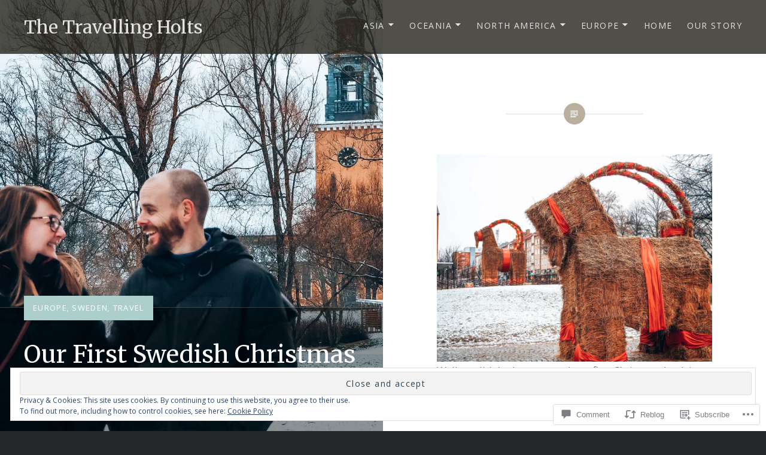

--- FILE ---
content_type: text/html; charset=UTF-8
request_url: https://thetravellingholts.com/2021/01/06/our-first-swedish-christmas/
body_size: 37921
content:
<!DOCTYPE html>
<html lang="en">
<head>
<meta charset="UTF-8">
<meta name="viewport" content="width=device-width, initial-scale=1">
<link rel="profile" href="http://gmpg.org/xfn/11">
<link rel="pingback" href="https://thetravellingholts.com/xmlrpc.php">

<title>Our First Swedish Christmas &#8211; The Travelling Holts</title>
<script type="text/javascript">
  WebFontConfig = {"google":{"families":["Merriweather:r:latin,latin-ext","Open+Sans:r,i,b,bi:latin,latin-ext"]},"api_url":"https:\/\/fonts-api.wp.com\/css"};
  (function() {
    var wf = document.createElement('script');
    wf.src = '/wp-content/plugins/custom-fonts/js/webfont.js';
    wf.type = 'text/javascript';
    wf.async = 'true';
    var s = document.getElementsByTagName('script')[0];
    s.parentNode.insertBefore(wf, s);
	})();
</script><style id="jetpack-custom-fonts-css">.wf-active body{font-family:"Open Sans",sans-serif}.wf-active blockquote{font-family:"Open Sans",sans-serif}.wf-active blockquote cite{font-family:"Open Sans",sans-serif}.wf-active code, .wf-active kbd, .wf-active pre, .wf-active tt, .wf-active var{font-family:"Open Sans",sans-serif}.wf-active pre{font-family:"Open Sans",sans-serif}.wf-active .menu-toggle{font-family:"Open Sans",sans-serif}.wf-active .is-singular .post-navigation .nav-links span.nav-subtitle{font-family:"Open Sans",sans-serif}.wf-active .comments-title .add-comment-link{font-family:"Open Sans",sans-serif}.wf-active .comment-navigation a{font-family:"Open Sans",sans-serif}.wf-active .widget-title{font-family:"Open Sans",sans-serif}.wf-active h1, .wf-active h2, .wf-active h3, .wf-active h4, .wf-active h5, .wf-active h6{font-family:"Merriweather",serif;font-weight:400;font-style:normal}.wf-active h1{font-weight:400;font-style:normal}.wf-active h2{font-style:normal;font-weight:400}.wf-active h3{font-style:normal;font-weight:400}.wf-active h4{font-style:normal;font-weight:400}.wf-active h5{font-family:"Merriweather",serif;font-style:normal;font-weight:400}.wf-active h6{font-family:"Merriweather",serif;font-style:normal;font-weight:400}.wf-active .site-title{font-style:normal;font-weight:400}.wf-active .site-banner h1{font-style:normal;font-weight:400}.wf-active .comment-body h1, .wf-active .entry-content h1{font-style:normal;font-weight:400}.wf-active .page-title h1{font-style:normal;font-weight:400}.wf-active .posts .entry-title{font-weight:400;font-style:normal}.wf-active .author-link, .wf-active .is-singular .post-navigation .nav-links span.nav-title{font-family:"Merriweather",serif;font-style:normal;font-weight:400}.wf-active .comments-title{font-style:normal;font-weight:400}.wf-active .widget h1, .wf-active .widget h2, .wf-active .widget h3, .wf-active .widget h4, .wf-active .widget h5, .wf-active .widget h6{font-family:"Merriweather",serif;font-style:normal;font-weight:400}.wf-active .is-singular.archive-eventbrite .entry-header h1{font-style:normal;font-weight:400}@media screen and (min-width: 1601px){.wf-active .site-banner h1{font-style:normal;font-weight:400}}@media screen and (max-width: 1400px){.wf-active .site-banner h1{font-style:normal;font-weight:400}}@media screen and (max-width: 1200px){.wf-active .site-banner h1{font-style:normal;font-weight:400}}@media screen and (max-width: 680px){.wf-active .site-banner h1{font-style:normal;font-weight:400}}@media screen and (max-width: 1200px){.wf-active .is-singular .entry-header h1, .wf-active .error404 .entry-header h1, .wf-active .page-header h1, .wf-active .page-template-eventbrite-index .page-header h1, .wf-active .single-event .entry-header h1{font-style:normal;font-weight:400}}@media screen and (max-width: 1200px){.wf-active .is-singular.archive-eventbrite .entry-header h1{font-style:normal;font-weight:400}}@media screen and (max-width: 960px){.wf-active .is-singular:not(.eventbrite-archive) .entry-header h1, .wf-active .error404 .entry-header h1, .wf-active .page-header h1{font-style:normal;font-weight:400}}@media screen and (max-width: 680px){.wf-active .is-singular:not(.eventbrite-archive) .entry-header h1, .wf-active .error404 .entry-header h1, .wf-active .page-header h1, .wf-active .page-template-eventbrite-index .page-header h1, .wf-active .single-event .entry-header h1{font-style:normal;font-weight:400}}@media screen and (max-width: 680px){.wf-active .is-singular.archive-eventbrite .entry-header h1{font-style:normal;font-weight:400}}</style>
<meta name='robots' content='max-image-preview:large' />
<meta name="p:domain_verify" content="5575a8879568079503e89acfcf93cf81" />

<!-- Async WordPress.com Remote Login -->
<script id="wpcom_remote_login_js">
var wpcom_remote_login_extra_auth = '';
function wpcom_remote_login_remove_dom_node_id( element_id ) {
	var dom_node = document.getElementById( element_id );
	if ( dom_node ) { dom_node.parentNode.removeChild( dom_node ); }
}
function wpcom_remote_login_remove_dom_node_classes( class_name ) {
	var dom_nodes = document.querySelectorAll( '.' + class_name );
	for ( var i = 0; i < dom_nodes.length; i++ ) {
		dom_nodes[ i ].parentNode.removeChild( dom_nodes[ i ] );
	}
}
function wpcom_remote_login_final_cleanup() {
	wpcom_remote_login_remove_dom_node_classes( "wpcom_remote_login_msg" );
	wpcom_remote_login_remove_dom_node_id( "wpcom_remote_login_key" );
	wpcom_remote_login_remove_dom_node_id( "wpcom_remote_login_validate" );
	wpcom_remote_login_remove_dom_node_id( "wpcom_remote_login_js" );
	wpcom_remote_login_remove_dom_node_id( "wpcom_request_access_iframe" );
	wpcom_remote_login_remove_dom_node_id( "wpcom_request_access_styles" );
}

// Watch for messages back from the remote login
window.addEventListener( "message", function( e ) {
	if ( e.origin === "https://r-login.wordpress.com" ) {
		var data = {};
		try {
			data = JSON.parse( e.data );
		} catch( e ) {
			wpcom_remote_login_final_cleanup();
			return;
		}

		if ( data.msg === 'LOGIN' ) {
			// Clean up the login check iframe
			wpcom_remote_login_remove_dom_node_id( "wpcom_remote_login_key" );

			var id_regex = new RegExp( /^[0-9]+$/ );
			var token_regex = new RegExp( /^.*|.*|.*$/ );
			if (
				token_regex.test( data.token )
				&& id_regex.test( data.wpcomid )
			) {
				// We have everything we need to ask for a login
				var script = document.createElement( "script" );
				script.setAttribute( "id", "wpcom_remote_login_validate" );
				script.src = '/remote-login.php?wpcom_remote_login=validate'
					+ '&wpcomid=' + data.wpcomid
					+ '&token=' + encodeURIComponent( data.token )
					+ '&host=' + window.location.protocol
					+ '//' + window.location.hostname
					+ '&postid=5611'
					+ '&is_singular=1';
				document.body.appendChild( script );
			}

			return;
		}

		// Safari ITP, not logged in, so redirect
		if ( data.msg === 'LOGIN-REDIRECT' ) {
			window.location = 'https://wordpress.com/log-in?redirect_to=' + window.location.href;
			return;
		}

		// Safari ITP, storage access failed, remove the request
		if ( data.msg === 'LOGIN-REMOVE' ) {
			var css_zap = 'html { -webkit-transition: margin-top 1s; transition: margin-top 1s; } /* 9001 */ html { margin-top: 0 !important; } * html body { margin-top: 0 !important; } @media screen and ( max-width: 782px ) { html { margin-top: 0 !important; } * html body { margin-top: 0 !important; } }';
			var style_zap = document.createElement( 'style' );
			style_zap.type = 'text/css';
			style_zap.appendChild( document.createTextNode( css_zap ) );
			document.body.appendChild( style_zap );

			var e = document.getElementById( 'wpcom_request_access_iframe' );
			e.parentNode.removeChild( e );

			document.cookie = 'wordpress_com_login_access=denied; path=/; max-age=31536000';

			return;
		}

		// Safari ITP
		if ( data.msg === 'REQUEST_ACCESS' ) {
			console.log( 'request access: safari' );

			// Check ITP iframe enable/disable knob
			if ( wpcom_remote_login_extra_auth !== 'safari_itp_iframe' ) {
				return;
			}

			// If we are in a "private window" there is no ITP.
			var private_window = false;
			try {
				var opendb = window.openDatabase( null, null, null, null );
			} catch( e ) {
				private_window = true;
			}

			if ( private_window ) {
				console.log( 'private window' );
				return;
			}

			var iframe = document.createElement( 'iframe' );
			iframe.id = 'wpcom_request_access_iframe';
			iframe.setAttribute( 'scrolling', 'no' );
			iframe.setAttribute( 'sandbox', 'allow-storage-access-by-user-activation allow-scripts allow-same-origin allow-top-navigation-by-user-activation' );
			iframe.src = 'https://r-login.wordpress.com/remote-login.php?wpcom_remote_login=request_access&origin=' + encodeURIComponent( data.origin ) + '&wpcomid=' + encodeURIComponent( data.wpcomid );

			var css = 'html { -webkit-transition: margin-top 1s; transition: margin-top 1s; } /* 9001 */ html { margin-top: 46px !important; } * html body { margin-top: 46px !important; } @media screen and ( max-width: 660px ) { html { margin-top: 71px !important; } * html body { margin-top: 71px !important; } #wpcom_request_access_iframe { display: block; height: 71px !important; } } #wpcom_request_access_iframe { border: 0px; height: 46px; position: fixed; top: 0; left: 0; width: 100%; min-width: 100%; z-index: 99999; background: #23282d; } ';

			var style = document.createElement( 'style' );
			style.type = 'text/css';
			style.id = 'wpcom_request_access_styles';
			style.appendChild( document.createTextNode( css ) );
			document.body.appendChild( style );

			document.body.appendChild( iframe );
		}

		if ( data.msg === 'DONE' ) {
			wpcom_remote_login_final_cleanup();
		}
	}
}, false );

// Inject the remote login iframe after the page has had a chance to load
// more critical resources
window.addEventListener( "DOMContentLoaded", function( e ) {
	var iframe = document.createElement( "iframe" );
	iframe.style.display = "none";
	iframe.setAttribute( "scrolling", "no" );
	iframe.setAttribute( "id", "wpcom_remote_login_key" );
	iframe.src = "https://r-login.wordpress.com/remote-login.php"
		+ "?wpcom_remote_login=key"
		+ "&origin=aHR0cHM6Ly90aGV0cmF2ZWxsaW5naG9sdHMuY29t"
		+ "&wpcomid=67359668"
		+ "&time=" + Math.floor( Date.now() / 1000 );
	document.body.appendChild( iframe );
}, false );
</script>
<link rel='dns-prefetch' href='//s0.wp.com' />
<link rel='dns-prefetch' href='//widgets.wp.com' />
<link rel='dns-prefetch' href='//wordpress.com' />
<link rel='dns-prefetch' href='//fonts-api.wp.com' />
<link rel="alternate" type="application/rss+xml" title="The Travelling Holts &raquo; Feed" href="https://thetravellingholts.com/feed/" />
<link rel="alternate" type="application/rss+xml" title="The Travelling Holts &raquo; Comments Feed" href="https://thetravellingholts.com/comments/feed/" />
<link rel="alternate" type="application/rss+xml" title="The Travelling Holts &raquo; Our First Swedish Christmas Comments Feed" href="https://thetravellingholts.com/2021/01/06/our-first-swedish-christmas/feed/" />
	<script type="text/javascript">
		/* <![CDATA[ */
		function addLoadEvent(func) {
			var oldonload = window.onload;
			if (typeof window.onload != 'function') {
				window.onload = func;
			} else {
				window.onload = function () {
					oldonload();
					func();
				}
			}
		}
		/* ]]> */
	</script>
	<link crossorigin='anonymous' rel='stylesheet' id='all-css-0-1' href='/_static/??-eJx9zN0KwjAMhuEbsgZ/5vBAvJbShtE1bYNJKLt7NxEEEQ9fku+Bzi60qlgVijkmm1IV6ClOqAJo67XlhI58B8XC5BUFRBfCfRDZwW9gRmUf8rtBrEJp0WjdPnAzouMm+lX/REoZP+6rtvd7uR3G4XQcr5fzMD8BGYBNRA==&cssminify=yes' type='text/css' media='all' />
<style id='wp-emoji-styles-inline-css'>

	img.wp-smiley, img.emoji {
		display: inline !important;
		border: none !important;
		box-shadow: none !important;
		height: 1em !important;
		width: 1em !important;
		margin: 0 0.07em !important;
		vertical-align: -0.1em !important;
		background: none !important;
		padding: 0 !important;
	}
/*# sourceURL=wp-emoji-styles-inline-css */
</style>
<link crossorigin='anonymous' rel='stylesheet' id='all-css-2-1' href='/wp-content/plugins/gutenberg-core/v22.2.0/build/styles/block-library/style.css?m=1764855221i&cssminify=yes' type='text/css' media='all' />
<style id='wp-block-library-inline-css'>
.has-text-align-justify {
	text-align:justify;
}
.has-text-align-justify{text-align:justify;}

/*# sourceURL=wp-block-library-inline-css */
</style><style id='wp-block-paragraph-inline-css'>
.is-small-text{font-size:.875em}.is-regular-text{font-size:1em}.is-large-text{font-size:2.25em}.is-larger-text{font-size:3em}.has-drop-cap:not(:focus):first-letter{float:left;font-size:8.4em;font-style:normal;font-weight:100;line-height:.68;margin:.05em .1em 0 0;text-transform:uppercase}body.rtl .has-drop-cap:not(:focus):first-letter{float:none;margin-left:.1em}p.has-drop-cap.has-background{overflow:hidden}:root :where(p.has-background){padding:1.25em 2.375em}:where(p.has-text-color:not(.has-link-color)) a{color:inherit}p.has-text-align-left[style*="writing-mode:vertical-lr"],p.has-text-align-right[style*="writing-mode:vertical-rl"]{rotate:180deg}
/*# sourceURL=/wp-content/plugins/gutenberg-core/v22.2.0/build/styles/block-library/paragraph/style.css */
</style>
<style id='wp-block-image-inline-css'>
.wp-block-image>a,.wp-block-image>figure>a{display:inline-block}.wp-block-image img{box-sizing:border-box;height:auto;max-width:100%;vertical-align:bottom}@media not (prefers-reduced-motion){.wp-block-image img.hide{visibility:hidden}.wp-block-image img.show{animation:show-content-image .4s}}.wp-block-image[style*=border-radius] img,.wp-block-image[style*=border-radius]>a{border-radius:inherit}.wp-block-image.has-custom-border img{box-sizing:border-box}.wp-block-image.aligncenter{text-align:center}.wp-block-image.alignfull>a,.wp-block-image.alignwide>a{width:100%}.wp-block-image.alignfull img,.wp-block-image.alignwide img{height:auto;width:100%}.wp-block-image .aligncenter,.wp-block-image .alignleft,.wp-block-image .alignright,.wp-block-image.aligncenter,.wp-block-image.alignleft,.wp-block-image.alignright{display:table}.wp-block-image .aligncenter>figcaption,.wp-block-image .alignleft>figcaption,.wp-block-image .alignright>figcaption,.wp-block-image.aligncenter>figcaption,.wp-block-image.alignleft>figcaption,.wp-block-image.alignright>figcaption{caption-side:bottom;display:table-caption}.wp-block-image .alignleft{float:left;margin:.5em 1em .5em 0}.wp-block-image .alignright{float:right;margin:.5em 0 .5em 1em}.wp-block-image .aligncenter{margin-left:auto;margin-right:auto}.wp-block-image :where(figcaption){margin-bottom:1em;margin-top:.5em}.wp-block-image.is-style-circle-mask img{border-radius:9999px}@supports ((-webkit-mask-image:none) or (mask-image:none)) or (-webkit-mask-image:none){.wp-block-image.is-style-circle-mask img{border-radius:0;-webkit-mask-image:url('data:image/svg+xml;utf8,<svg viewBox="0 0 100 100" xmlns="http://www.w3.org/2000/svg"><circle cx="50" cy="50" r="50"/></svg>');mask-image:url('data:image/svg+xml;utf8,<svg viewBox="0 0 100 100" xmlns="http://www.w3.org/2000/svg"><circle cx="50" cy="50" r="50"/></svg>');mask-mode:alpha;-webkit-mask-position:center;mask-position:center;-webkit-mask-repeat:no-repeat;mask-repeat:no-repeat;-webkit-mask-size:contain;mask-size:contain}}:root :where(.wp-block-image.is-style-rounded img,.wp-block-image .is-style-rounded img){border-radius:9999px}.wp-block-image figure{margin:0}.wp-lightbox-container{display:flex;flex-direction:column;position:relative}.wp-lightbox-container img{cursor:zoom-in}.wp-lightbox-container img:hover+button{opacity:1}.wp-lightbox-container button{align-items:center;backdrop-filter:blur(16px) saturate(180%);background-color:#5a5a5a40;border:none;border-radius:4px;cursor:zoom-in;display:flex;height:20px;justify-content:center;opacity:0;padding:0;position:absolute;right:16px;text-align:center;top:16px;width:20px;z-index:100}@media not (prefers-reduced-motion){.wp-lightbox-container button{transition:opacity .2s ease}}.wp-lightbox-container button:focus-visible{outline:3px auto #5a5a5a40;outline:3px auto -webkit-focus-ring-color;outline-offset:3px}.wp-lightbox-container button:hover{cursor:pointer;opacity:1}.wp-lightbox-container button:focus{opacity:1}.wp-lightbox-container button:focus,.wp-lightbox-container button:hover,.wp-lightbox-container button:not(:hover):not(:active):not(.has-background){background-color:#5a5a5a40;border:none}.wp-lightbox-overlay{box-sizing:border-box;cursor:zoom-out;height:100vh;left:0;overflow:hidden;position:fixed;top:0;visibility:hidden;width:100%;z-index:100000}.wp-lightbox-overlay .close-button{align-items:center;cursor:pointer;display:flex;justify-content:center;min-height:40px;min-width:40px;padding:0;position:absolute;right:calc(env(safe-area-inset-right) + 16px);top:calc(env(safe-area-inset-top) + 16px);z-index:5000000}.wp-lightbox-overlay .close-button:focus,.wp-lightbox-overlay .close-button:hover,.wp-lightbox-overlay .close-button:not(:hover):not(:active):not(.has-background){background:none;border:none}.wp-lightbox-overlay .lightbox-image-container{height:var(--wp--lightbox-container-height);left:50%;overflow:hidden;position:absolute;top:50%;transform:translate(-50%,-50%);transform-origin:top left;width:var(--wp--lightbox-container-width);z-index:9999999999}.wp-lightbox-overlay .wp-block-image{align-items:center;box-sizing:border-box;display:flex;height:100%;justify-content:center;margin:0;position:relative;transform-origin:0 0;width:100%;z-index:3000000}.wp-lightbox-overlay .wp-block-image img{height:var(--wp--lightbox-image-height);min-height:var(--wp--lightbox-image-height);min-width:var(--wp--lightbox-image-width);width:var(--wp--lightbox-image-width)}.wp-lightbox-overlay .wp-block-image figcaption{display:none}.wp-lightbox-overlay button{background:none;border:none}.wp-lightbox-overlay .scrim{background-color:#fff;height:100%;opacity:.9;position:absolute;width:100%;z-index:2000000}.wp-lightbox-overlay.active{visibility:visible}@media not (prefers-reduced-motion){.wp-lightbox-overlay.active{animation:turn-on-visibility .25s both}.wp-lightbox-overlay.active img{animation:turn-on-visibility .35s both}.wp-lightbox-overlay.show-closing-animation:not(.active){animation:turn-off-visibility .35s both}.wp-lightbox-overlay.show-closing-animation:not(.active) img{animation:turn-off-visibility .25s both}.wp-lightbox-overlay.zoom.active{animation:none;opacity:1;visibility:visible}.wp-lightbox-overlay.zoom.active .lightbox-image-container{animation:lightbox-zoom-in .4s}.wp-lightbox-overlay.zoom.active .lightbox-image-container img{animation:none}.wp-lightbox-overlay.zoom.active .scrim{animation:turn-on-visibility .4s forwards}.wp-lightbox-overlay.zoom.show-closing-animation:not(.active){animation:none}.wp-lightbox-overlay.zoom.show-closing-animation:not(.active) .lightbox-image-container{animation:lightbox-zoom-out .4s}.wp-lightbox-overlay.zoom.show-closing-animation:not(.active) .lightbox-image-container img{animation:none}.wp-lightbox-overlay.zoom.show-closing-animation:not(.active) .scrim{animation:turn-off-visibility .4s forwards}}@keyframes show-content-image{0%{visibility:hidden}99%{visibility:hidden}to{visibility:visible}}@keyframes turn-on-visibility{0%{opacity:0}to{opacity:1}}@keyframes turn-off-visibility{0%{opacity:1;visibility:visible}99%{opacity:0;visibility:visible}to{opacity:0;visibility:hidden}}@keyframes lightbox-zoom-in{0%{transform:translate(calc((-100vw + var(--wp--lightbox-scrollbar-width))/2 + var(--wp--lightbox-initial-left-position)),calc(-50vh + var(--wp--lightbox-initial-top-position))) scale(var(--wp--lightbox-scale))}to{transform:translate(-50%,-50%) scale(1)}}@keyframes lightbox-zoom-out{0%{transform:translate(-50%,-50%) scale(1);visibility:visible}99%{visibility:visible}to{transform:translate(calc((-100vw + var(--wp--lightbox-scrollbar-width))/2 + var(--wp--lightbox-initial-left-position)),calc(-50vh + var(--wp--lightbox-initial-top-position))) scale(var(--wp--lightbox-scale));visibility:hidden}}
/*# sourceURL=/wp-content/plugins/gutenberg-core/v22.2.0/build/styles/block-library/image/style.css */
</style>
<style id='wp-block-image-theme-inline-css'>
:root :where(.wp-block-image figcaption){color:#555;font-size:13px;text-align:center}.is-dark-theme :root :where(.wp-block-image figcaption){color:#ffffffa6}.wp-block-image{margin:0 0 1em}
/*# sourceURL=/wp-content/plugins/gutenberg-core/v22.2.0/build/styles/block-library/image/theme.css */
</style>
<style id='global-styles-inline-css'>
:root{--wp--preset--aspect-ratio--square: 1;--wp--preset--aspect-ratio--4-3: 4/3;--wp--preset--aspect-ratio--3-4: 3/4;--wp--preset--aspect-ratio--3-2: 3/2;--wp--preset--aspect-ratio--2-3: 2/3;--wp--preset--aspect-ratio--16-9: 16/9;--wp--preset--aspect-ratio--9-16: 9/16;--wp--preset--color--black: #000000;--wp--preset--color--cyan-bluish-gray: #abb8c3;--wp--preset--color--white: #fff;--wp--preset--color--pale-pink: #f78da7;--wp--preset--color--vivid-red: #cf2e2e;--wp--preset--color--luminous-vivid-orange: #ff6900;--wp--preset--color--luminous-vivid-amber: #fcb900;--wp--preset--color--light-green-cyan: #7bdcb5;--wp--preset--color--vivid-green-cyan: #00d084;--wp--preset--color--pale-cyan-blue: #8ed1fc;--wp--preset--color--vivid-cyan-blue: #0693e3;--wp--preset--color--vivid-purple: #9b51e0;--wp--preset--color--bright-blue: #678db8;--wp--preset--color--yellow: #e7ae01;--wp--preset--color--light-gray-blue: #abb7c3;--wp--preset--color--medium-gray: #6a6c6e;--wp--preset--color--dark-gray: #1a1c1e;--wp--preset--color--dark-gray-blue: #292c2f;--wp--preset--gradient--vivid-cyan-blue-to-vivid-purple: linear-gradient(135deg,rgb(6,147,227) 0%,rgb(155,81,224) 100%);--wp--preset--gradient--light-green-cyan-to-vivid-green-cyan: linear-gradient(135deg,rgb(122,220,180) 0%,rgb(0,208,130) 100%);--wp--preset--gradient--luminous-vivid-amber-to-luminous-vivid-orange: linear-gradient(135deg,rgb(252,185,0) 0%,rgb(255,105,0) 100%);--wp--preset--gradient--luminous-vivid-orange-to-vivid-red: linear-gradient(135deg,rgb(255,105,0) 0%,rgb(207,46,46) 100%);--wp--preset--gradient--very-light-gray-to-cyan-bluish-gray: linear-gradient(135deg,rgb(238,238,238) 0%,rgb(169,184,195) 100%);--wp--preset--gradient--cool-to-warm-spectrum: linear-gradient(135deg,rgb(74,234,220) 0%,rgb(151,120,209) 20%,rgb(207,42,186) 40%,rgb(238,44,130) 60%,rgb(251,105,98) 80%,rgb(254,248,76) 100%);--wp--preset--gradient--blush-light-purple: linear-gradient(135deg,rgb(255,206,236) 0%,rgb(152,150,240) 100%);--wp--preset--gradient--blush-bordeaux: linear-gradient(135deg,rgb(254,205,165) 0%,rgb(254,45,45) 50%,rgb(107,0,62) 100%);--wp--preset--gradient--luminous-dusk: linear-gradient(135deg,rgb(255,203,112) 0%,rgb(199,81,192) 50%,rgb(65,88,208) 100%);--wp--preset--gradient--pale-ocean: linear-gradient(135deg,rgb(255,245,203) 0%,rgb(182,227,212) 50%,rgb(51,167,181) 100%);--wp--preset--gradient--electric-grass: linear-gradient(135deg,rgb(202,248,128) 0%,rgb(113,206,126) 100%);--wp--preset--gradient--midnight: linear-gradient(135deg,rgb(2,3,129) 0%,rgb(40,116,252) 100%);--wp--preset--font-size--small: 13px;--wp--preset--font-size--medium: 20px;--wp--preset--font-size--large: 36px;--wp--preset--font-size--x-large: 42px;--wp--preset--font-family--albert-sans: 'Albert Sans', sans-serif;--wp--preset--font-family--alegreya: Alegreya, serif;--wp--preset--font-family--arvo: Arvo, serif;--wp--preset--font-family--bodoni-moda: 'Bodoni Moda', serif;--wp--preset--font-family--bricolage-grotesque: 'Bricolage Grotesque', sans-serif;--wp--preset--font-family--cabin: Cabin, sans-serif;--wp--preset--font-family--chivo: Chivo, sans-serif;--wp--preset--font-family--commissioner: Commissioner, sans-serif;--wp--preset--font-family--cormorant: Cormorant, serif;--wp--preset--font-family--courier-prime: 'Courier Prime', monospace;--wp--preset--font-family--crimson-pro: 'Crimson Pro', serif;--wp--preset--font-family--dm-mono: 'DM Mono', monospace;--wp--preset--font-family--dm-sans: 'DM Sans', sans-serif;--wp--preset--font-family--dm-serif-display: 'DM Serif Display', serif;--wp--preset--font-family--domine: Domine, serif;--wp--preset--font-family--eb-garamond: 'EB Garamond', serif;--wp--preset--font-family--epilogue: Epilogue, sans-serif;--wp--preset--font-family--fahkwang: Fahkwang, sans-serif;--wp--preset--font-family--figtree: Figtree, sans-serif;--wp--preset--font-family--fira-sans: 'Fira Sans', sans-serif;--wp--preset--font-family--fjalla-one: 'Fjalla One', sans-serif;--wp--preset--font-family--fraunces: Fraunces, serif;--wp--preset--font-family--gabarito: Gabarito, system-ui;--wp--preset--font-family--ibm-plex-mono: 'IBM Plex Mono', monospace;--wp--preset--font-family--ibm-plex-sans: 'IBM Plex Sans', sans-serif;--wp--preset--font-family--ibarra-real-nova: 'Ibarra Real Nova', serif;--wp--preset--font-family--instrument-serif: 'Instrument Serif', serif;--wp--preset--font-family--inter: Inter, sans-serif;--wp--preset--font-family--josefin-sans: 'Josefin Sans', sans-serif;--wp--preset--font-family--jost: Jost, sans-serif;--wp--preset--font-family--libre-baskerville: 'Libre Baskerville', serif;--wp--preset--font-family--libre-franklin: 'Libre Franklin', sans-serif;--wp--preset--font-family--literata: Literata, serif;--wp--preset--font-family--lora: Lora, serif;--wp--preset--font-family--merriweather: Merriweather, serif;--wp--preset--font-family--montserrat: Montserrat, sans-serif;--wp--preset--font-family--newsreader: Newsreader, serif;--wp--preset--font-family--noto-sans-mono: 'Noto Sans Mono', sans-serif;--wp--preset--font-family--nunito: Nunito, sans-serif;--wp--preset--font-family--open-sans: 'Open Sans', sans-serif;--wp--preset--font-family--overpass: Overpass, sans-serif;--wp--preset--font-family--pt-serif: 'PT Serif', serif;--wp--preset--font-family--petrona: Petrona, serif;--wp--preset--font-family--piazzolla: Piazzolla, serif;--wp--preset--font-family--playfair-display: 'Playfair Display', serif;--wp--preset--font-family--plus-jakarta-sans: 'Plus Jakarta Sans', sans-serif;--wp--preset--font-family--poppins: Poppins, sans-serif;--wp--preset--font-family--raleway: Raleway, sans-serif;--wp--preset--font-family--roboto: Roboto, sans-serif;--wp--preset--font-family--roboto-slab: 'Roboto Slab', serif;--wp--preset--font-family--rubik: Rubik, sans-serif;--wp--preset--font-family--rufina: Rufina, serif;--wp--preset--font-family--sora: Sora, sans-serif;--wp--preset--font-family--source-sans-3: 'Source Sans 3', sans-serif;--wp--preset--font-family--source-serif-4: 'Source Serif 4', serif;--wp--preset--font-family--space-mono: 'Space Mono', monospace;--wp--preset--font-family--syne: Syne, sans-serif;--wp--preset--font-family--texturina: Texturina, serif;--wp--preset--font-family--urbanist: Urbanist, sans-serif;--wp--preset--font-family--work-sans: 'Work Sans', sans-serif;--wp--preset--spacing--20: 0.44rem;--wp--preset--spacing--30: 0.67rem;--wp--preset--spacing--40: 1rem;--wp--preset--spacing--50: 1.5rem;--wp--preset--spacing--60: 2.25rem;--wp--preset--spacing--70: 3.38rem;--wp--preset--spacing--80: 5.06rem;--wp--preset--shadow--natural: 6px 6px 9px rgba(0, 0, 0, 0.2);--wp--preset--shadow--deep: 12px 12px 50px rgba(0, 0, 0, 0.4);--wp--preset--shadow--sharp: 6px 6px 0px rgba(0, 0, 0, 0.2);--wp--preset--shadow--outlined: 6px 6px 0px -3px rgb(255, 255, 255), 6px 6px rgb(0, 0, 0);--wp--preset--shadow--crisp: 6px 6px 0px rgb(0, 0, 0);}:where(.is-layout-flex){gap: 0.5em;}:where(.is-layout-grid){gap: 0.5em;}body .is-layout-flex{display: flex;}.is-layout-flex{flex-wrap: wrap;align-items: center;}.is-layout-flex > :is(*, div){margin: 0;}body .is-layout-grid{display: grid;}.is-layout-grid > :is(*, div){margin: 0;}:where(.wp-block-columns.is-layout-flex){gap: 2em;}:where(.wp-block-columns.is-layout-grid){gap: 2em;}:where(.wp-block-post-template.is-layout-flex){gap: 1.25em;}:where(.wp-block-post-template.is-layout-grid){gap: 1.25em;}.has-black-color{color: var(--wp--preset--color--black) !important;}.has-cyan-bluish-gray-color{color: var(--wp--preset--color--cyan-bluish-gray) !important;}.has-white-color{color: var(--wp--preset--color--white) !important;}.has-pale-pink-color{color: var(--wp--preset--color--pale-pink) !important;}.has-vivid-red-color{color: var(--wp--preset--color--vivid-red) !important;}.has-luminous-vivid-orange-color{color: var(--wp--preset--color--luminous-vivid-orange) !important;}.has-luminous-vivid-amber-color{color: var(--wp--preset--color--luminous-vivid-amber) !important;}.has-light-green-cyan-color{color: var(--wp--preset--color--light-green-cyan) !important;}.has-vivid-green-cyan-color{color: var(--wp--preset--color--vivid-green-cyan) !important;}.has-pale-cyan-blue-color{color: var(--wp--preset--color--pale-cyan-blue) !important;}.has-vivid-cyan-blue-color{color: var(--wp--preset--color--vivid-cyan-blue) !important;}.has-vivid-purple-color{color: var(--wp--preset--color--vivid-purple) !important;}.has-black-background-color{background-color: var(--wp--preset--color--black) !important;}.has-cyan-bluish-gray-background-color{background-color: var(--wp--preset--color--cyan-bluish-gray) !important;}.has-white-background-color{background-color: var(--wp--preset--color--white) !important;}.has-pale-pink-background-color{background-color: var(--wp--preset--color--pale-pink) !important;}.has-vivid-red-background-color{background-color: var(--wp--preset--color--vivid-red) !important;}.has-luminous-vivid-orange-background-color{background-color: var(--wp--preset--color--luminous-vivid-orange) !important;}.has-luminous-vivid-amber-background-color{background-color: var(--wp--preset--color--luminous-vivid-amber) !important;}.has-light-green-cyan-background-color{background-color: var(--wp--preset--color--light-green-cyan) !important;}.has-vivid-green-cyan-background-color{background-color: var(--wp--preset--color--vivid-green-cyan) !important;}.has-pale-cyan-blue-background-color{background-color: var(--wp--preset--color--pale-cyan-blue) !important;}.has-vivid-cyan-blue-background-color{background-color: var(--wp--preset--color--vivid-cyan-blue) !important;}.has-vivid-purple-background-color{background-color: var(--wp--preset--color--vivid-purple) !important;}.has-black-border-color{border-color: var(--wp--preset--color--black) !important;}.has-cyan-bluish-gray-border-color{border-color: var(--wp--preset--color--cyan-bluish-gray) !important;}.has-white-border-color{border-color: var(--wp--preset--color--white) !important;}.has-pale-pink-border-color{border-color: var(--wp--preset--color--pale-pink) !important;}.has-vivid-red-border-color{border-color: var(--wp--preset--color--vivid-red) !important;}.has-luminous-vivid-orange-border-color{border-color: var(--wp--preset--color--luminous-vivid-orange) !important;}.has-luminous-vivid-amber-border-color{border-color: var(--wp--preset--color--luminous-vivid-amber) !important;}.has-light-green-cyan-border-color{border-color: var(--wp--preset--color--light-green-cyan) !important;}.has-vivid-green-cyan-border-color{border-color: var(--wp--preset--color--vivid-green-cyan) !important;}.has-pale-cyan-blue-border-color{border-color: var(--wp--preset--color--pale-cyan-blue) !important;}.has-vivid-cyan-blue-border-color{border-color: var(--wp--preset--color--vivid-cyan-blue) !important;}.has-vivid-purple-border-color{border-color: var(--wp--preset--color--vivid-purple) !important;}.has-vivid-cyan-blue-to-vivid-purple-gradient-background{background: var(--wp--preset--gradient--vivid-cyan-blue-to-vivid-purple) !important;}.has-light-green-cyan-to-vivid-green-cyan-gradient-background{background: var(--wp--preset--gradient--light-green-cyan-to-vivid-green-cyan) !important;}.has-luminous-vivid-amber-to-luminous-vivid-orange-gradient-background{background: var(--wp--preset--gradient--luminous-vivid-amber-to-luminous-vivid-orange) !important;}.has-luminous-vivid-orange-to-vivid-red-gradient-background{background: var(--wp--preset--gradient--luminous-vivid-orange-to-vivid-red) !important;}.has-very-light-gray-to-cyan-bluish-gray-gradient-background{background: var(--wp--preset--gradient--very-light-gray-to-cyan-bluish-gray) !important;}.has-cool-to-warm-spectrum-gradient-background{background: var(--wp--preset--gradient--cool-to-warm-spectrum) !important;}.has-blush-light-purple-gradient-background{background: var(--wp--preset--gradient--blush-light-purple) !important;}.has-blush-bordeaux-gradient-background{background: var(--wp--preset--gradient--blush-bordeaux) !important;}.has-luminous-dusk-gradient-background{background: var(--wp--preset--gradient--luminous-dusk) !important;}.has-pale-ocean-gradient-background{background: var(--wp--preset--gradient--pale-ocean) !important;}.has-electric-grass-gradient-background{background: var(--wp--preset--gradient--electric-grass) !important;}.has-midnight-gradient-background{background: var(--wp--preset--gradient--midnight) !important;}.has-small-font-size{font-size: var(--wp--preset--font-size--small) !important;}.has-medium-font-size{font-size: var(--wp--preset--font-size--medium) !important;}.has-large-font-size{font-size: var(--wp--preset--font-size--large) !important;}.has-x-large-font-size{font-size: var(--wp--preset--font-size--x-large) !important;}.has-albert-sans-font-family{font-family: var(--wp--preset--font-family--albert-sans) !important;}.has-alegreya-font-family{font-family: var(--wp--preset--font-family--alegreya) !important;}.has-arvo-font-family{font-family: var(--wp--preset--font-family--arvo) !important;}.has-bodoni-moda-font-family{font-family: var(--wp--preset--font-family--bodoni-moda) !important;}.has-bricolage-grotesque-font-family{font-family: var(--wp--preset--font-family--bricolage-grotesque) !important;}.has-cabin-font-family{font-family: var(--wp--preset--font-family--cabin) !important;}.has-chivo-font-family{font-family: var(--wp--preset--font-family--chivo) !important;}.has-commissioner-font-family{font-family: var(--wp--preset--font-family--commissioner) !important;}.has-cormorant-font-family{font-family: var(--wp--preset--font-family--cormorant) !important;}.has-courier-prime-font-family{font-family: var(--wp--preset--font-family--courier-prime) !important;}.has-crimson-pro-font-family{font-family: var(--wp--preset--font-family--crimson-pro) !important;}.has-dm-mono-font-family{font-family: var(--wp--preset--font-family--dm-mono) !important;}.has-dm-sans-font-family{font-family: var(--wp--preset--font-family--dm-sans) !important;}.has-dm-serif-display-font-family{font-family: var(--wp--preset--font-family--dm-serif-display) !important;}.has-domine-font-family{font-family: var(--wp--preset--font-family--domine) !important;}.has-eb-garamond-font-family{font-family: var(--wp--preset--font-family--eb-garamond) !important;}.has-epilogue-font-family{font-family: var(--wp--preset--font-family--epilogue) !important;}.has-fahkwang-font-family{font-family: var(--wp--preset--font-family--fahkwang) !important;}.has-figtree-font-family{font-family: var(--wp--preset--font-family--figtree) !important;}.has-fira-sans-font-family{font-family: var(--wp--preset--font-family--fira-sans) !important;}.has-fjalla-one-font-family{font-family: var(--wp--preset--font-family--fjalla-one) !important;}.has-fraunces-font-family{font-family: var(--wp--preset--font-family--fraunces) !important;}.has-gabarito-font-family{font-family: var(--wp--preset--font-family--gabarito) !important;}.has-ibm-plex-mono-font-family{font-family: var(--wp--preset--font-family--ibm-plex-mono) !important;}.has-ibm-plex-sans-font-family{font-family: var(--wp--preset--font-family--ibm-plex-sans) !important;}.has-ibarra-real-nova-font-family{font-family: var(--wp--preset--font-family--ibarra-real-nova) !important;}.has-instrument-serif-font-family{font-family: var(--wp--preset--font-family--instrument-serif) !important;}.has-inter-font-family{font-family: var(--wp--preset--font-family--inter) !important;}.has-josefin-sans-font-family{font-family: var(--wp--preset--font-family--josefin-sans) !important;}.has-jost-font-family{font-family: var(--wp--preset--font-family--jost) !important;}.has-libre-baskerville-font-family{font-family: var(--wp--preset--font-family--libre-baskerville) !important;}.has-libre-franklin-font-family{font-family: var(--wp--preset--font-family--libre-franklin) !important;}.has-literata-font-family{font-family: var(--wp--preset--font-family--literata) !important;}.has-lora-font-family{font-family: var(--wp--preset--font-family--lora) !important;}.has-merriweather-font-family{font-family: var(--wp--preset--font-family--merriweather) !important;}.has-montserrat-font-family{font-family: var(--wp--preset--font-family--montserrat) !important;}.has-newsreader-font-family{font-family: var(--wp--preset--font-family--newsreader) !important;}.has-noto-sans-mono-font-family{font-family: var(--wp--preset--font-family--noto-sans-mono) !important;}.has-nunito-font-family{font-family: var(--wp--preset--font-family--nunito) !important;}.has-open-sans-font-family{font-family: var(--wp--preset--font-family--open-sans) !important;}.has-overpass-font-family{font-family: var(--wp--preset--font-family--overpass) !important;}.has-pt-serif-font-family{font-family: var(--wp--preset--font-family--pt-serif) !important;}.has-petrona-font-family{font-family: var(--wp--preset--font-family--petrona) !important;}.has-piazzolla-font-family{font-family: var(--wp--preset--font-family--piazzolla) !important;}.has-playfair-display-font-family{font-family: var(--wp--preset--font-family--playfair-display) !important;}.has-plus-jakarta-sans-font-family{font-family: var(--wp--preset--font-family--plus-jakarta-sans) !important;}.has-poppins-font-family{font-family: var(--wp--preset--font-family--poppins) !important;}.has-raleway-font-family{font-family: var(--wp--preset--font-family--raleway) !important;}.has-roboto-font-family{font-family: var(--wp--preset--font-family--roboto) !important;}.has-roboto-slab-font-family{font-family: var(--wp--preset--font-family--roboto-slab) !important;}.has-rubik-font-family{font-family: var(--wp--preset--font-family--rubik) !important;}.has-rufina-font-family{font-family: var(--wp--preset--font-family--rufina) !important;}.has-sora-font-family{font-family: var(--wp--preset--font-family--sora) !important;}.has-source-sans-3-font-family{font-family: var(--wp--preset--font-family--source-sans-3) !important;}.has-source-serif-4-font-family{font-family: var(--wp--preset--font-family--source-serif-4) !important;}.has-space-mono-font-family{font-family: var(--wp--preset--font-family--space-mono) !important;}.has-syne-font-family{font-family: var(--wp--preset--font-family--syne) !important;}.has-texturina-font-family{font-family: var(--wp--preset--font-family--texturina) !important;}.has-urbanist-font-family{font-family: var(--wp--preset--font-family--urbanist) !important;}.has-work-sans-font-family{font-family: var(--wp--preset--font-family--work-sans) !important;}
/*# sourceURL=global-styles-inline-css */
</style>

<style id='classic-theme-styles-inline-css'>
/*! This file is auto-generated */
.wp-block-button__link{color:#fff;background-color:#32373c;border-radius:9999px;box-shadow:none;text-decoration:none;padding:calc(.667em + 2px) calc(1.333em + 2px);font-size:1.125em}.wp-block-file__button{background:#32373c;color:#fff;text-decoration:none}
/*# sourceURL=/wp-includes/css/classic-themes.min.css */
</style>
<link crossorigin='anonymous' rel='stylesheet' id='all-css-4-1' href='/_static/??-eJx9jl2OwjAMhC+Eawq7FB4QR0FJakEgTqLYKdrbbyq0PwKpL5Y8M9/Y+MjgUlSKijnUi4+CLtmQ3F1w0/X7rgfxnANBoan7wNGL/iZA9CtQ50RW+K+IK/x1FWo6Z6Nzgmn0hgJxiy1hj9wYsDYXEoE22VcGvTZQlrgbaTbuDk16VjwNlBp/vPNEcUwFTdXERtW7NwqlOLTVhxEnKrZdbuL8srzu8y8nPvbDbr3uPw/b4fYNEGN9wA==&cssminify=yes' type='text/css' media='all' />
<link rel='stylesheet' id='verbum-gutenberg-css-css' href='https://widgets.wp.com/verbum-block-editor/block-editor.css?ver=1738686361' media='all' />
<link crossorigin='anonymous' rel='stylesheet' id='all-css-6-1' href='/_static/??/wp-content/mu-plugins/comment-likes/css/comment-likes.css,/i/noticons/noticons.css?m=1436783281j&cssminify=yes' type='text/css' media='all' />
<link rel='stylesheet' id='dyad-2-fonts-css' href='https://fonts-api.wp.com/css?family=Lato%3A400%2C400italic%2C700%2C700italic%7CNoto+Serif%3A400%2C400italic%2C700%2C700italic&#038;subset=latin%2Clatin-ext' media='all' />
<link crossorigin='anonymous' rel='stylesheet' id='all-css-8-1' href='/_static/??-eJyNj1EKwjAQRC9kXKytxQ/xKJKma0ybbEI3ofT2pkWwokj/ZmDe7CyMQShPESmCSyLYpA0xdBiDVP3LAyeCmyEFGgkHkwH+LfeKeQerzvhAhwwhNdBOshUFcJwsbsjlBDTWq35L6bxtKRZjUN59EavXBsytOku9nHjbf5BGL/IWGY2nDyPuVpphRq/ucqirY1GfT2XVPQEPAH9Q&cssminify=yes' type='text/css' media='all' />
<link crossorigin='anonymous' rel='stylesheet' id='print-css-9-1' href='/wp-content/mu-plugins/global-print/global-print.css?m=1465851035i&cssminify=yes' type='text/css' media='print' />
<style id='jetpack-global-styles-frontend-style-inline-css'>
:root { --font-headings: unset; --font-base: unset; --font-headings-default: -apple-system,BlinkMacSystemFont,"Segoe UI",Roboto,Oxygen-Sans,Ubuntu,Cantarell,"Helvetica Neue",sans-serif; --font-base-default: -apple-system,BlinkMacSystemFont,"Segoe UI",Roboto,Oxygen-Sans,Ubuntu,Cantarell,"Helvetica Neue",sans-serif;}
/*# sourceURL=jetpack-global-styles-frontend-style-inline-css */
</style>
<link crossorigin='anonymous' rel='stylesheet' id='all-css-12-1' href='/_static/??-eJyNjcsKAjEMRX/IGtQZBxfip0hMS9sxTYppGfx7H7gRN+7ugcs5sFRHKi1Ig9Jd5R6zGMyhVaTrh8G6QFHfORhYwlvw6P39PbPENZmt4G/ROQuBKWVkxxrVvuBH1lIoz2waILJekF+HUzlupnG3nQ77YZwfuRJIaQ==&cssminify=yes' type='text/css' media='all' />
<script type="text/javascript" id="jetpack_related-posts-js-extra">
/* <![CDATA[ */
var related_posts_js_options = {"post_heading":"h4"};
//# sourceURL=jetpack_related-posts-js-extra
/* ]]> */
</script>
<script type="text/javascript" id="wpcom-actionbar-placeholder-js-extra">
/* <![CDATA[ */
var actionbardata = {"siteID":"67359668","postID":"5611","siteURL":"https://thetravellingholts.com","xhrURL":"https://thetravellingholts.com/wp-admin/admin-ajax.php","nonce":"a1fa0fa1af","isLoggedIn":"","statusMessage":"","subsEmailDefault":"instantly","proxyScriptUrl":"https://s0.wp.com/wp-content/js/wpcom-proxy-request.js?m=1513050504i&amp;ver=20211021","shortlink":"https://wp.me/p4yDkg-1sv","i18n":{"followedText":"New posts from this site will now appear in your \u003Ca href=\"https://wordpress.com/reader\"\u003EReader\u003C/a\u003E","foldBar":"Collapse this bar","unfoldBar":"Expand this bar","shortLinkCopied":"Shortlink copied to clipboard."}};
//# sourceURL=wpcom-actionbar-placeholder-js-extra
/* ]]> */
</script>
<script type="text/javascript" id="jetpack-mu-wpcom-settings-js-before">
/* <![CDATA[ */
var JETPACK_MU_WPCOM_SETTINGS = {"assetsUrl":"https://s0.wp.com/wp-content/mu-plugins/jetpack-mu-wpcom-plugin/sun/jetpack_vendor/automattic/jetpack-mu-wpcom/src/build/"};
//# sourceURL=jetpack-mu-wpcom-settings-js-before
/* ]]> */
</script>
<script crossorigin='anonymous' type='text/javascript'  src='/_static/??-eJx1j1EKwjAQRC/kdq1Q2h/xKFKTEBKTTcwm1t7eFKtU0K9hmOENg1MEESgryugLRFe0IUarchzFdfXIhfBsSOClGCcxKTdmJSEGzvztGm+osbzDDdfWjssQU3jM76zCXJGKl9DeikrzKlvA3xJ4o1Md/bV2cUF/fkwhyVEyCDcyv0DCR7wfFgEKBFrGVBEnf2z7rtu3bT8M9gk9l2bI'></script>
<script type="text/javascript" id="rlt-proxy-js-after">
/* <![CDATA[ */
	rltInitialize( {"token":null,"iframeOrigins":["https:\/\/widgets.wp.com"]} );
//# sourceURL=rlt-proxy-js-after
/* ]]> */
</script>
<link rel="EditURI" type="application/rsd+xml" title="RSD" href="https://thetravellingholts.wordpress.com/xmlrpc.php?rsd" />
<meta name="generator" content="WordPress.com" />
<link rel="canonical" href="https://thetravellingholts.com/2021/01/06/our-first-swedish-christmas/" />
<link rel='shortlink' href='https://wp.me/p4yDkg-1sv' />
<link rel="alternate" type="application/json+oembed" href="https://public-api.wordpress.com/oembed/?format=json&amp;url=https%3A%2F%2Fthetravellingholts.com%2F2021%2F01%2F06%2Four-first-swedish-christmas%2F&amp;for=wpcom-auto-discovery" /><link rel="alternate" type="application/xml+oembed" href="https://public-api.wordpress.com/oembed/?format=xml&amp;url=https%3A%2F%2Fthetravellingholts.com%2F2021%2F01%2F06%2Four-first-swedish-christmas%2F&amp;for=wpcom-auto-discovery" />
<!-- Jetpack Open Graph Tags -->
<meta property="og:type" content="article" />
<meta property="og:title" content="Our First Swedish Christmas" />
<meta property="og:url" content="https://thetravellingholts.com/2021/01/06/our-first-swedish-christmas/" />
<meta property="og:description" content="Well we didn&#8217;t plan to spend our first Christmas back in Europe, in Sweden but when you&#8217;re in the middle of a global pandemic what can you do? We were hoping to go back home to the UK f…" />
<meta property="article:published_time" content="2021-01-06T10:45:52+00:00" />
<meta property="article:modified_time" content="2021-05-21T19:32:31+00:00" />
<meta property="og:site_name" content="The Travelling Holts" />
<meta property="og:image" content="https://i0.wp.com/thetravellingholts.com/wp-content/uploads/2021/01/img_7217.jpg?fit=1200%2C900&#038;ssl=1" />
<meta property="og:image:width" content="1200" />
<meta property="og:image:height" content="900" />
<meta property="og:image:alt" content="" />
<meta property="og:locale" content="en_US" />
<meta property="article:publisher" content="https://www.facebook.com/WordPresscom" />
<meta name="twitter:text:title" content="Our First Swedish Christmas" />
<meta name="twitter:image" content="https://i0.wp.com/thetravellingholts.com/wp-content/uploads/2021/01/img_7217.jpg?fit=1200%2C900&#038;ssl=1&#038;w=640" />
<meta name="twitter:card" content="summary_large_image" />

<!-- End Jetpack Open Graph Tags -->
<link rel='openid.server' href='https://thetravellingholts.com/?openidserver=1' />
<link rel='openid.delegate' href='https://thetravellingholts.com/' />
<link rel="search" type="application/opensearchdescription+xml" href="https://thetravellingholts.com/osd.xml" title="The Travelling Holts" />
<link rel="search" type="application/opensearchdescription+xml" href="https://s1.wp.com/opensearch.xml" title="WordPress.com" />
<meta name="description" content="Well we didn&#039;t plan to spend our first Christmas back in Europe, in Sweden but when you&#039;re in the middle of a global pandemic what can you do? We were hoping to go back home to the UK for the first time in 5 years but in true 2020 style and the UK&#039;s relentless fluctuating&hellip;" />
		<script type="text/javascript">

			window.doNotSellCallback = function() {

				var linkElements = [
					'a[href="https://wordpress.com/?ref=footer_blog"]',
					'a[href="https://wordpress.com/?ref=footer_website"]',
					'a[href="https://wordpress.com/?ref=vertical_footer"]',
					'a[href^="https://wordpress.com/?ref=footer_segment_"]',
				].join(',');

				var dnsLink = document.createElement( 'a' );
				dnsLink.href = 'https://wordpress.com/advertising-program-optout/';
				dnsLink.classList.add( 'do-not-sell-link' );
				dnsLink.rel = 'nofollow';
				dnsLink.style.marginLeft = '0.5em';
				dnsLink.textContent = 'Do Not Sell or Share My Personal Information';

				var creditLinks = document.querySelectorAll( linkElements );

				if ( 0 === creditLinks.length ) {
					return false;
				}

				Array.prototype.forEach.call( creditLinks, function( el ) {
					el.insertAdjacentElement( 'afterend', dnsLink );
				});

				return true;
			};

		</script>
		<style type="text/css" id="custom-colors-css">
	blockquote,
	blockquote cite,
	.comments-area-wrapper blockquote,
	.comments-area-wrapper blockquote cite {
		color: inherit;
	}

	.site-header,
	.is-scrolled .site-header,
	.home .site-header,
	.blog .site-header {
		background: transparent;
		text-shadow: none;
	}

	#page .site-header:before {
		bottom: 0;
		content: "";
		display: block;
		left: 0;
		opacity: 0.8;
		position: absolute;
		right: 0;
		top: 0;
		z-index: 0;
	}

	#site-navigation ul ul a {
		color: #fff;
	}

	.banner-featured {
		text-shadow: none;
	}

	.posts .entry-inner:before {
		opacity: 0.3;
	}

	.posts .hentry:not(.has-post-thumbnail) .entry-inner:after {
			border-color: #ddd;
	}

	.posts .hentry:not(.has-post-thumbnail):before {
		border-color: #e1e1e1;
	}

	.posts .hentry .link-more a {
		opacity: 1.0;
		-webkit-transition: opacity 0.3s;
		transition: opacity 0.3s;
	}

	.posts .hentry:hover .link-more a {
		opacity: 0.75;
	}

	.posts .edit-link a {
		color: #ccc;
	}

	.posts .edit-link a:hover {
		color: #aaa;
	}

	.widget thead tr,
	.widget tr:hover {
		background-color: rgba(0,0,0,0.1);
	}

	@media only screen and (max-width: 1200px) {
		.site-header:before,
		.is-scrolled .site-header:before {
			opacity: 1.0;
		}

		.has-post-thumbnail .entry-header .entry-meta .cat-links {
			background-color: transparent;
		}

		.has-post-thumbnail.is-singular:not(.home) .entry-header .cat-links a,
		.has-post-thumbnail.is-singular:not(.home) .entry-header .cat-links {
    		color: #6a6c6e !important;
		}
	}

	@media only screen and (max-width: 960px) {
		#site-navigation ul a,
		#site-navigation ul ul a {
			color: inherit;
		}

		.site-header #site-navigation ul ul li {
			background-color: transparent;
		}
	}

.link-more a { color: #FFFFFF;}
.site-header:before,
		.is-singular .entry-media-thumb,
		#commentform input[type="submit"],
		#infinite-handle,
		.posts-navigation,
		.site-footer,
		.site-header-cart .widget_shopping_cart_content,
		.widget_shopping_cart .mini_cart_item .remove:hover { background-color: #26231c;}
.site-header-cart .widget_shopping_cart:before { border-bottom-color: #26231c;}
.bypostauthor .comment-author:before { color: #26231c;}
#site-navigation ul ul li { background-color: #26231C;}
#site-navigation ul ul:before { border-bottom-color: #26231C;}
#site-navigation ul ul ul:before { border-right-color: #26231C;}
.posts .entry-inner:before { color: #26231C;}
.posts,
		.posts .entry-media,
		.comments-area-wrapper,
		.milestone-widget .milestone-header,
		.footer-bottom-info { background-color: #171511;}
.milestone-widget .milestone-countdown { border-color: #171511;}
.milestone-widget .milestone-countdown,
		.milestone-widget .milestone-message { color: #26231C;}
.site-header #site-navigation ul li { border-color: #080806;}
.comment-author.vcard cite { color: #A7A385;}
.bypostauthor .comment-author:before { background-color: #A7A385;}
.comment-meta,
		.comment .reply:before,
		.comment .reply a { color: #888362;}
.comment-meta { border-bottom-color: #585440;}
#infinite-handle span button,
		#infinite-handle span button:hover,
		#infinite-handle span button:focus,
		.posts-navigation a,
		.widget,
		.site-footer { color: #979185;}
.comments-area-wrapper { color: #979185;}
.widget_search ::-webkit-input-placeholder { color: #787166;}
.widget_search :-moz-placeholder { color: #787166;}
.widget_search ::-moz-placeholder { color: #787166;}
.widget_search :-ms-input-placeholder { color: #787166;}
.site-header,
		#site-navigation a,
		.menu-toggle,
		.comments-title .add-comment-link,
		.comments-title,
		.comments-title a,
		.comments-area-wrapper,
		.comments-area-wrapper h1,
		.comments-area-wrapper h2,
		.comments-area-wrapper h3,
		.comments-area-wrapper h4,
		.comments-area-wrapper h5,
		.comments-area-wrapper h6,
		.comment-body pre,
		.comment-footer .author.vcard,
		.comment-footer,
		#commentform input[type="submit"],
		.widget h1,
		.widget h2,
		.widget h3,
		.widget h4,
		.widget h5,
		.widget h6,
		.widget a,
		.widget button,
		.widget_search input,
		.widget input[type="submit"],
		.widget-area select,
		.widget_flickr #flickr_badge_uber_wrapper a:hover,
		.widget_flickr #flickr_badge_uber_wrapper a:link,
		.widget_flickr #flickr_badge_uber_wrapper a:active,
		.widget_flickr #flickr_badge_uber_wrapper a:visited,
		.widget_goodreads div[class^="gr_custom_each_container"],
		.milestone-header { color: #E4E3E1;}
.widget ul li,
		.widget_jp_blogs_i_follow ol li { border-top-color: #787166;}
.comment-footer,
		.widget ul li,
		.widget_jp_blogs_i_follow ol li { border-bottom-color: #787166;}
.comments-title,
		.comments-area-wrapper blockquote,
		#commentform input[type="text"],
		#commentform input[type="email"],
		#commentform input[type="url"],
		#commentform textarea,
		.widget .tagcloud a,
		.widget.widget_tag_cloud a,
		.wp_widget_tag_cloud a,
		.widget button,
		.widget input[type="submit"],
		.widget table,
		.widget th,
		.widget td,
		.widget input,
		.widget select,
		.widget textarea { border-color: #787166;}
.site-banner-header .banner-featured { color: #524D46;}
.error404-widgets .widget a { color: #736D62;}
.error404 .entry-content .widget ul li { color: #787166;}
.site-banner-header .banner-featured,
		.banner-custom-header .site-banner-header h1:before,
		.has-post-thumbnail .entry-meta .cat-links,
		.widget_shopping_cart .mini_cart_item .remove,
		.woocommerce-tabs ul.tabs li.active a,
		.widget_price_filter .ui-slider .ui-slider-handle,
		.widget_price_filter .ui-slider .ui-slider-range,
		.single-product div.product .woocommerce-product-gallery .woocommerce-product-gallery__trigger { background-color: #accfcc;}
.button,
		button,
		input[type="submit"],
		.onsale { background-color: #91BEBB;}
.button,
		button,
		input[type="submit"],
		table.shop_table td.actions .coupon .button { border-color: #accfcc;}
.single-product div.product .price .amount,
		.star-rating span:before,
		p.stars:hover a:before,
		p.stars.selected a.active:before,
		p.stars.selected a:not(.active):before { color: #accfcc;}
.error404 .entry-content .widget ul li { border-color: #91BEBB;}
pre:before,
		.link-more a,
		.posts .hentry:hover .link-more a,
		.is-singular .entry-inner:after,
		.error404 .entry-inner:after,
		.page-template-eventbrite-index .page-header:after,
		.single-event .entry-header:after,
		.is-singular .post-navigation .nav-links:after,
		.single-product div.product:after,
		.single-product .product section:first-of-type::after,
		.product .button,
		ul.products li.product .button { background-color: #BAAF9E;}
.has-post-thumbnail.is-singular:not(.home) .entry-header .cat-links a { color: #7A6C56;}
</style>
<link rel="icon" href="https://thetravellingholts.com/wp-content/uploads/2020/10/image-2.jpg?w=32" sizes="32x32" />
<link rel="icon" href="https://thetravellingholts.com/wp-content/uploads/2020/10/image-2.jpg?w=192" sizes="192x192" />
<link rel="apple-touch-icon" href="https://thetravellingholts.com/wp-content/uploads/2020/10/image-2.jpg?w=180" />
<meta name="msapplication-TileImage" content="https://thetravellingholts.com/wp-content/uploads/2020/10/image-2.jpg?w=270" />
<!-- Your Google Analytics Plugin is missing the tracking ID -->
<script type="text/javascript">
	window.google_analytics_uacct = "UA-52447-2";
</script>

<script type="text/javascript">
	var _gaq = _gaq || [];
	_gaq.push(['_setAccount', 'UA-52447-2']);
	_gaq.push(['_gat._anonymizeIp']);
	_gaq.push(['_setDomainName', 'none']);
	_gaq.push(['_setAllowLinker', true]);
	_gaq.push(['_initData']);
	_gaq.push(['_trackPageview']);

	(function() {
		var ga = document.createElement('script'); ga.type = 'text/javascript'; ga.async = true;
		ga.src = ('https:' == document.location.protocol ? 'https://ssl' : 'http://www') + '.google-analytics.com/ga.js';
		(document.getElementsByTagName('head')[0] || document.getElementsByTagName('body')[0]).appendChild(ga);
	})();
</script>
<link crossorigin='anonymous' rel='stylesheet' id='all-css-0-3' href='/_static/??-eJydzM0KwkAMBOAXsgZ/avEgPorUNJRtdzehk2Xp26ugnsXbzDB8VK1hzS7ZKZXGYhlDBk3i1vP87oSS6RYy0z0qzyDUYLJsGdjQz0DSoUQBcb9ogcTv5zP86dUwjOIgV2tM8UzwNcpLu6bLrmsP++58OrbTA7w2WLc=&cssminify=yes' type='text/css' media='all' />
</head>

<body class="wp-singular post-template-default single single-post postid-5611 single-format-standard wp-embed-responsive wp-theme-pubdyad-2 customizer-styles-applied is-singular has-post-thumbnail no-js jetpack-reblog-enabled custom-colors">
<div id="page" class="hfeed site">
	<a class="skip-link screen-reader-text" href="#content">Skip to content</a>

	<header id="masthead" class="site-header" role="banner">
		<div class="site-branding">
						<h1 class="site-title">
				<a href="https://thetravellingholts.com/" rel="home">
					The Travelling Holts				</a>
			</h1>
			<p class="site-description">WELCOME TO OUR TRAVEL STORIES</p>
		</div><!-- .site-branding -->

		<nav id="site-navigation" class="main-navigation" role="navigation">
			<button class="menu-toggle" aria-controls="primary-menu" aria-expanded="false">Menu</button>
			<div class="primary-menu"><ul id="primary-menu" class="menu"><li id="menu-item-5246" class="menu-item menu-item-type-taxonomy menu-item-object-category menu-item-has-children menu-item-5246"><a href="https://thetravellingholts.com/category/asia/">Asia</a>
<ul class="sub-menu">
	<li id="menu-item-5256" class="menu-item menu-item-type-taxonomy menu-item-object-category menu-item-5256"><a href="https://thetravellingholts.com/category/cambodia/">Cambodia</a></li>
	<li id="menu-item-5413" class="menu-item menu-item-type-taxonomy menu-item-object-category menu-item-5413"><a href="https://thetravellingholts.com/category/china/">China</a></li>
	<li id="menu-item-5255" class="menu-item menu-item-type-taxonomy menu-item-object-category menu-item-5255"><a href="https://thetravellingholts.com/category/hong-kong/">Hong Kong</a></li>
	<li id="menu-item-5254" class="menu-item menu-item-type-taxonomy menu-item-object-category menu-item-5254"><a href="https://thetravellingholts.com/category/indonesia/">Indonesia</a></li>
	<li id="menu-item-5253" class="menu-item menu-item-type-taxonomy menu-item-object-category menu-item-5253"><a href="https://thetravellingholts.com/category/japan/">Japan</a></li>
	<li id="menu-item-5252" class="menu-item menu-item-type-taxonomy menu-item-object-category menu-item-5252"><a href="https://thetravellingholts.com/category/malaysia/">Malaysia</a></li>
	<li id="menu-item-5251" class="menu-item menu-item-type-taxonomy menu-item-object-category menu-item-5251"><a href="https://thetravellingholts.com/category/singapore/">Singapore</a></li>
	<li id="menu-item-5250" class="menu-item menu-item-type-taxonomy menu-item-object-category menu-item-5250"><a href="https://thetravellingholts.com/category/thailand/">Thailand</a></li>
	<li id="menu-item-5249" class="menu-item menu-item-type-taxonomy menu-item-object-category menu-item-5249"><a href="https://thetravellingholts.com/category/vietnam/">Vietnam</a></li>
</ul>
</li>
<li id="menu-item-5247" class="menu-item menu-item-type-taxonomy menu-item-object-category menu-item-has-children menu-item-5247"><a href="https://thetravellingholts.com/category/oceania/">Oceania</a>
<ul class="sub-menu">
	<li id="menu-item-5258" class="menu-item menu-item-type-taxonomy menu-item-object-category menu-item-5258"><a href="https://thetravellingholts.com/category/fiji/">Fiji</a></li>
	<li id="menu-item-7293" class="menu-item menu-item-type-taxonomy menu-item-object-category menu-item-7293"><a href="https://thetravellingholts.com/category/guam/">Guam</a></li>
	<li id="menu-item-5257" class="menu-item menu-item-type-taxonomy menu-item-object-category menu-item-5257"><a href="https://thetravellingholts.com/category/new-zealand/">New Zealand</a></li>
</ul>
</li>
<li id="menu-item-5248" class="menu-item menu-item-type-taxonomy menu-item-object-category menu-item-has-children menu-item-5248"><a href="https://thetravellingholts.com/category/north-america/">North America</a>
<ul class="sub-menu">
	<li id="menu-item-7186" class="menu-item menu-item-type-taxonomy menu-item-object-category menu-item-7186"><a href="https://thetravellingholts.com/category/antigua/">Antigua</a></li>
	<li id="menu-item-8160" class="menu-item menu-item-type-taxonomy menu-item-object-category menu-item-8160"><a href="https://thetravellingholts.com/category/canada/">Canada</a></li>
	<li id="menu-item-7295" class="menu-item menu-item-type-taxonomy menu-item-object-category menu-item-7295"><a href="https://thetravellingholts.com/category/usa/">USA</a></li>
</ul>
</li>
<li id="menu-item-5644" class="menu-item menu-item-type-taxonomy menu-item-object-category current-post-ancestor current-menu-parent current-post-parent menu-item-has-children menu-item-5644"><a href="https://thetravellingholts.com/category/europe/">Europe</a>
<ul class="sub-menu">
	<li id="menu-item-7780" class="menu-item menu-item-type-taxonomy menu-item-object-category menu-item-7780"><a href="https://thetravellingholts.com/category/austria/">Austria</a></li>
	<li id="menu-item-6419" class="menu-item menu-item-type-taxonomy menu-item-object-category menu-item-6419"><a href="https://thetravellingholts.com/category/finland/">Finland</a></li>
	<li id="menu-item-7605" class="menu-item menu-item-type-taxonomy menu-item-object-category menu-item-7605"><a href="https://thetravellingholts.com/category/greece/">Greece</a></li>
	<li id="menu-item-7852" class="menu-item menu-item-type-taxonomy menu-item-object-category menu-item-7852"><a href="https://thetravellingholts.com/category/hungary/">Hungary</a></li>
	<li id="menu-item-6585" class="menu-item menu-item-type-taxonomy menu-item-object-category menu-item-6585"><a href="https://thetravellingholts.com/category/norway/">Norway</a></li>
	<li id="menu-item-5935" class="menu-item menu-item-type-taxonomy menu-item-object-category current-post-ancestor current-menu-parent current-post-parent menu-item-5935"><a href="https://thetravellingholts.com/category/sweden/">Sweden</a></li>
	<li id="menu-item-7598" class="menu-item menu-item-type-taxonomy menu-item-object-category menu-item-7598"><a href="https://thetravellingholts.com/category/uk/">UK</a></li>
</ul>
</li>
<li id="menu-item-5276" class="menu-item menu-item-type-custom menu-item-object-custom menu-item-5276"><a href="/">Home</a></li>
<li id="menu-item-6636" class="menu-item menu-item-type-post_type menu-item-object-page menu-item-home menu-item-6636"><a href="https://thetravellingholts.com/welcome/">Our Story</a></li>
</ul></div>		</nav>

	</header><!-- #masthead -->

	<div class="site-inner">

		
		<div id="content" class="site-content">

	<main id="primary" class="content-area" role="main">

		
			
<article id="post-5611" class="post-5611 post type-post status-publish format-standard has-post-thumbnail hentry category-europe category-sweden category-travel fallback-thumbnail">
			
		<div class="entry-media" style="background-image: url(https://thetravellingholts.com/wp-content/uploads/2021/01/img_7217.jpg?w=960&#038;h=1280&#038;crop=1)">
			<div class="entry-media-thumb" style="background-image: url(https://thetravellingholts.com/wp-content/uploads/2021/01/img_7217.jpg?w=960&#038;h=640&#038;crop=1); "></div>
		</div><!-- .entry-media -->
	

	<div class="entry-inner">

		<header class="entry-header">
			<div class="entry-meta">
				<span class="cat-links"><a href="https://thetravellingholts.com/category/europe/" rel="category tag">Europe</a>, <a href="https://thetravellingholts.com/category/sweden/" rel="category tag">Sweden</a>, <a href="https://thetravellingholts.com/category/travel/" rel="category tag">Travel</a></span>			</div><!-- .entry-meta -->

			<h1 class="entry-title">Our First Swedish Christmas</h1>
			<div class="entry-posted">
				<div class="posted-info"><span class="byline">Posted by <span class="author vcard"><a class="url fn n" href="https://thetravellingholts.com/author/spric21/">The Travelling Holts</a></span></span><span class="posted-on"> <span class="date-published-word">on</span> <a href="https://thetravellingholts.com/2021/01/06/our-first-swedish-christmas/" rel="bookmark"><time class="entry-date published" datetime="2021-01-06T10:45:52+00:00">6 Jan 2021</time><time class="updated" datetime="2021-05-21T19:32:31+00:00">21 May 2021</time></a></span></div>			</div><!-- .entry-posted -->
		</header><!-- .entry-header -->

		<div class="entry-content">
			
<figure class="wp-block-image size-large"><a href="https://thetravellingholts.com/wp-content/uploads/2021/01/3b1d6305-1b5d-4302-aa8b-564eae5b988c-1.jpeg"><img data-attachment-id="5770" data-permalink="https://thetravellingholts.com/olympus-digital-camera-140/" data-orig-file="https://thetravellingholts.com/wp-content/uploads/2021/01/3b1d6305-1b5d-4302-aa8b-564eae5b988c-1.jpeg" data-orig-size="3200,2400" data-comments-opened="1" data-image-meta="{&quot;aperture&quot;:&quot;5.1&quot;,&quot;credit&quot;:&quot;&quot;,&quot;camera&quot;:&quot;E-PL9&quot;,&quot;caption&quot;:&quot;OLYMPUS DIGITAL CAMERA&quot;,&quot;created_timestamp&quot;:&quot;1609590341&quot;,&quot;copyright&quot;:&quot;&quot;,&quot;focal_length&quot;:&quot;30&quot;,&quot;iso&quot;:&quot;320&quot;,&quot;shutter_speed&quot;:&quot;0.016666666666667&quot;,&quot;title&quot;:&quot;OLYMPUS DIGITAL CAMERA&quot;,&quot;orientation&quot;:&quot;0&quot;}" data-image-title="OLYMPUS DIGITAL CAMERA" data-image-description="" data-image-caption="&lt;p&gt;OLYMPUS DIGITAL CAMERA&lt;/p&gt;
" data-medium-file="https://thetravellingholts.com/wp-content/uploads/2021/01/3b1d6305-1b5d-4302-aa8b-564eae5b988c-1.jpeg?w=300" data-large-file="https://thetravellingholts.com/wp-content/uploads/2021/01/3b1d6305-1b5d-4302-aa8b-564eae5b988c-1.jpeg?w=1000" width="1024" height="768" src="https://thetravellingholts.com/wp-content/uploads/2021/01/3b1d6305-1b5d-4302-aa8b-564eae5b988c-1.jpeg?w=1024" alt="" class="wp-image-5770" srcset="https://thetravellingholts.com/wp-content/uploads/2021/01/3b1d6305-1b5d-4302-aa8b-564eae5b988c-1.jpeg?w=1024 1024w, https://thetravellingholts.com/wp-content/uploads/2021/01/3b1d6305-1b5d-4302-aa8b-564eae5b988c-1.jpeg?w=2048 2048w, https://thetravellingholts.com/wp-content/uploads/2021/01/3b1d6305-1b5d-4302-aa8b-564eae5b988c-1.jpeg?w=150 150w, https://thetravellingholts.com/wp-content/uploads/2021/01/3b1d6305-1b5d-4302-aa8b-564eae5b988c-1.jpeg?w=300 300w, https://thetravellingholts.com/wp-content/uploads/2021/01/3b1d6305-1b5d-4302-aa8b-564eae5b988c-1.jpeg?w=768 768w, https://thetravellingholts.com/wp-content/uploads/2021/01/3b1d6305-1b5d-4302-aa8b-564eae5b988c-1.jpeg?w=1440 1440w" sizes="(max-width: 1024px) 100vw, 1024px" /></a></figure>



<p>Well we didn&#8217;t plan to spend our first Christmas back in Europe, in Sweden but when you&#8217;re in the middle of a global pandemic what can you do?</p>



<p>We were hoping to go back home to the UK for the first time in 5 years but in true 2020 style and the UK&#8217;s relentless fluctuating tier structure, it didn&#8217;t feel like a good idea. It was a good thing too because on the 21st December, all flights between Sweden and the UK were grounded. Residents returning to Sweden faced a 7 day quarantine and by January 5th, the UK went back into a full lock down for six weeks. </p>



<p>Cue huge sigh of relief that we chose to stay. </p>



<p>But that meant we had to rustle up an impromptu Christmas in Sweden with no idea of what we were doing. So this is a break down of what we did&#8230; and why. Hopefully someone more knowledgeable about Swedish culture can educate us if we have got it wrong.  </p>



<p><strong>Decorations: </strong></p>



<p>Firstly we have no tree! It is traditional to have one in Sweden like in most European countries but due to a series of unplanned circumstances, we didn&#8217;t get one. Instead we surrounded ourselves with lights and Gonks. If you don&#8217;t know what a Gonk is, you have probably seen one. They are what I would call a Swedish gnome. They are sold everywhere in Sweden and are an iconic symbol of Christmas. They have certainly made our apartment feel that little bit more festive. </p>



<figure class="wp-block-image size-large"><a href="https://thetravellingholts.com/wp-content/uploads/2021/01/1992f523-b0db-4b78-b568-03403d8a8d3a.jpeg"><img data-attachment-id="5747" data-permalink="https://thetravellingholts.com/olympus-digital-camera-130/" data-orig-file="https://thetravellingholts.com/wp-content/uploads/2021/01/1992f523-b0db-4b78-b568-03403d8a8d3a.jpeg" data-orig-size="2126,2835" data-comments-opened="1" data-image-meta="{&quot;aperture&quot;:&quot;3.5&quot;,&quot;credit&quot;:&quot;&quot;,&quot;camera&quot;:&quot;E-PL9&quot;,&quot;caption&quot;:&quot;OLYMPUS DIGITAL CAMERA&quot;,&quot;created_timestamp&quot;:&quot;1609840585&quot;,&quot;copyright&quot;:&quot;&quot;,&quot;focal_length&quot;:&quot;14&quot;,&quot;iso&quot;:&quot;6400&quot;,&quot;shutter_speed&quot;:&quot;0.01&quot;,&quot;title&quot;:&quot;OLYMPUS DIGITAL CAMERA&quot;,&quot;orientation&quot;:&quot;0&quot;}" data-image-title="OLYMPUS DIGITAL CAMERA" data-image-description="" data-image-caption="&lt;p&gt;OLYMPUS DIGITAL CAMERA&lt;/p&gt;
" data-medium-file="https://thetravellingholts.com/wp-content/uploads/2021/01/1992f523-b0db-4b78-b568-03403d8a8d3a.jpeg?w=225" data-large-file="https://thetravellingholts.com/wp-content/uploads/2021/01/1992f523-b0db-4b78-b568-03403d8a8d3a.jpeg?w=768" loading="lazy" width="768" height="1024" src="https://thetravellingholts.com/wp-content/uploads/2021/01/1992f523-b0db-4b78-b568-03403d8a8d3a.jpeg?w=768" alt="" class="wp-image-5747" srcset="https://thetravellingholts.com/wp-content/uploads/2021/01/1992f523-b0db-4b78-b568-03403d8a8d3a.jpeg?w=768 768w, https://thetravellingholts.com/wp-content/uploads/2021/01/1992f523-b0db-4b78-b568-03403d8a8d3a.jpeg?w=1536 1536w, https://thetravellingholts.com/wp-content/uploads/2021/01/1992f523-b0db-4b78-b568-03403d8a8d3a.jpeg?w=112 112w, https://thetravellingholts.com/wp-content/uploads/2021/01/1992f523-b0db-4b78-b568-03403d8a8d3a.jpeg?w=225 225w, https://thetravellingholts.com/wp-content/uploads/2021/01/1992f523-b0db-4b78-b568-03403d8a8d3a.jpeg?w=1440 1440w" sizes="(max-width: 768px) 100vw, 768px" /></a></figure>



<p>Now we knew moving to Sweden that we would have to get used to the cold and the dark. The cold has been manageable so far but the dark as been an adjustment.  At the moment the sun rises just before 9am and starts to set around 2:30pm. We are getting around 6 hours of daylight and although I am not finding it too depressing, it is beginning to mess with our body clocks. We&#8217;re ready for bed by 8pm thinking its 11pm! </p>



<p>However, one thing I do like about the dark nights are the lights and candles. In almost every window of each apartment there are star lights or candle lights, to bring some glow when the sun goes down. It is the Swedish way of keeping the light going during the short days. </p>



<figure class="wp-block-image size-large"><a href="https://thetravellingholts.com/wp-content/uploads/2020/12/43af9b52-fa5c-46d0-baac-8f211d691518.jpeg"><img data-attachment-id="5616" data-permalink="https://thetravellingholts.com/olympus-digital-camera-120/" data-orig-file="https://thetravellingholts.com/wp-content/uploads/2020/12/43af9b52-fa5c-46d0-baac-8f211d691518.jpeg" data-orig-size="3200,2400" data-comments-opened="1" data-image-meta="{&quot;aperture&quot;:&quot;5&quot;,&quot;credit&quot;:&quot;&quot;,&quot;camera&quot;:&quot;E-PL9&quot;,&quot;caption&quot;:&quot;OLYMPUS DIGITAL CAMERA&quot;,&quot;created_timestamp&quot;:&quot;1607808881&quot;,&quot;copyright&quot;:&quot;&quot;,&quot;focal_length&quot;:&quot;26&quot;,&quot;iso&quot;:&quot;320&quot;,&quot;shutter_speed&quot;:&quot;0.016666666666667&quot;,&quot;title&quot;:&quot;OLYMPUS DIGITAL CAMERA&quot;,&quot;orientation&quot;:&quot;0&quot;}" data-image-title="OLYMPUS DIGITAL CAMERA" data-image-description="" data-image-caption="&lt;p&gt;OLYMPUS DIGITAL CAMERA&lt;/p&gt;
" data-medium-file="https://thetravellingholts.com/wp-content/uploads/2020/12/43af9b52-fa5c-46d0-baac-8f211d691518.jpeg?w=300" data-large-file="https://thetravellingholts.com/wp-content/uploads/2020/12/43af9b52-fa5c-46d0-baac-8f211d691518.jpeg?w=1000" loading="lazy" width="1024" height="768" src="https://thetravellingholts.com/wp-content/uploads/2020/12/43af9b52-fa5c-46d0-baac-8f211d691518.jpeg?w=1024" alt="" class="wp-image-5616" srcset="https://thetravellingholts.com/wp-content/uploads/2020/12/43af9b52-fa5c-46d0-baac-8f211d691518.jpeg?w=1024 1024w, https://thetravellingholts.com/wp-content/uploads/2020/12/43af9b52-fa5c-46d0-baac-8f211d691518.jpeg?w=2048 2048w, https://thetravellingholts.com/wp-content/uploads/2020/12/43af9b52-fa5c-46d0-baac-8f211d691518.jpeg?w=150 150w, https://thetravellingholts.com/wp-content/uploads/2020/12/43af9b52-fa5c-46d0-baac-8f211d691518.jpeg?w=300 300w, https://thetravellingholts.com/wp-content/uploads/2020/12/43af9b52-fa5c-46d0-baac-8f211d691518.jpeg?w=768 768w, https://thetravellingholts.com/wp-content/uploads/2020/12/43af9b52-fa5c-46d0-baac-8f211d691518.jpeg?w=1440 1440w" sizes="(max-width: 1024px) 100vw, 1024px" /></a></figure>



<p>The last decoration was actually a Christmas gift. When I was little, my parents had a gold (well brass) chime that would spin around when the candles were lit. I loved watching it, mesmerised for hours. Who knew it was Swedish?! Well Rob happened to find one and it has brought me so much nostalgic joy this year. </p>



<figure class="wp-block-image size-large"><a href="https://thetravellingholts.com/wp-content/uploads/2021/01/06f6d10a-639a-4eea-a97a-67a5b6b496b7.jpeg"><img data-attachment-id="5752" data-permalink="https://thetravellingholts.com/06f6d10a-639a-4eea-a97a-67a5b6b496b7/" data-orig-file="https://thetravellingholts.com/wp-content/uploads/2021/01/06f6d10a-639a-4eea-a97a-67a5b6b496b7.jpeg" data-orig-size="3024,4032" data-comments-opened="1" data-image-meta="{&quot;aperture&quot;:&quot;1.8&quot;,&quot;credit&quot;:&quot;&quot;,&quot;camera&quot;:&quot;iPhone 7&quot;,&quot;caption&quot;:&quot;&quot;,&quot;created_timestamp&quot;:&quot;1608801115&quot;,&quot;copyright&quot;:&quot;&quot;,&quot;focal_length&quot;:&quot;3.99&quot;,&quot;iso&quot;:&quot;100&quot;,&quot;shutter_speed&quot;:&quot;0.25&quot;,&quot;title&quot;:&quot;&quot;,&quot;orientation&quot;:&quot;1&quot;,&quot;latitude&quot;:&quot;60.669136111111&quot;,&quot;longitude&quot;:&quot;17.165244444444&quot;}" data-image-title="06f6d10a-639a-4eea-a97a-67a5b6b496b7" data-image-description="" data-image-caption="" data-medium-file="https://thetravellingholts.com/wp-content/uploads/2021/01/06f6d10a-639a-4eea-a97a-67a5b6b496b7.jpeg?w=225" data-large-file="https://thetravellingholts.com/wp-content/uploads/2021/01/06f6d10a-639a-4eea-a97a-67a5b6b496b7.jpeg?w=768" loading="lazy" width="768" height="1024" src="https://thetravellingholts.com/wp-content/uploads/2021/01/06f6d10a-639a-4eea-a97a-67a5b6b496b7.jpeg?w=768" alt="" class="wp-image-5752" srcset="https://thetravellingholts.com/wp-content/uploads/2021/01/06f6d10a-639a-4eea-a97a-67a5b6b496b7.jpeg?w=768 768w, https://thetravellingholts.com/wp-content/uploads/2021/01/06f6d10a-639a-4eea-a97a-67a5b6b496b7.jpeg?w=1536 1536w, https://thetravellingholts.com/wp-content/uploads/2021/01/06f6d10a-639a-4eea-a97a-67a5b6b496b7.jpeg?w=113 113w, https://thetravellingholts.com/wp-content/uploads/2021/01/06f6d10a-639a-4eea-a97a-67a5b6b496b7.jpeg?w=225 225w, https://thetravellingholts.com/wp-content/uploads/2021/01/06f6d10a-639a-4eea-a97a-67a5b6b496b7.jpeg?w=1440 1440w" sizes="(max-width: 768px) 100vw, 768px" /></a></figure>



<p><strong>Food and Drink</strong>:</p>



<p>Being &#8220;kinda&#8221; just across the water from the UK, I thought a Swedish Christmas dinner or <strong>Julbord</strong> would be pretty similar to home but I was very, very wrong. I know school dinners are not the most accurate representation for any cultural dish but it was my first introduction to a Swedish julbord. It consisted of; grilled cocktail sausages, meatballs, boiled potatoes, salmon, ham and a potato casserole with anchovies in it. It was like an Ikea buffet which I received with mixed feelings&#8230; intrigue and a little confusion.  </p>



<p><strong>Glögg</strong> is a Swedish drink that appears everywhere in the lead up to December. There are many different types with alcoholic and non-alcoholic versions that tastes very similar to mulled wine. What I like most about glögg is it&#8217;s cordial-like design that you simply add to red wine, making it super easy to make. A perfect warm drink on a winter&#8217;s night. </p>



<figure class="wp-block-image size-large"><a href="https://thetravellingholts.com/wp-content/uploads/2021/01/a21297c6-e16e-425f-9845-448d2d66ae27_1_201_a.jpeg"><img data-attachment-id="5749" data-permalink="https://thetravellingholts.com/a21297c6-e16e-425f-9845-448d2d66ae27_1_201_a/" data-orig-file="https://thetravellingholts.com/wp-content/uploads/2021/01/a21297c6-e16e-425f-9845-448d2d66ae27_1_201_a.jpeg" data-orig-size="2496,3394" data-comments-opened="1" data-image-meta="{&quot;aperture&quot;:&quot;1.8&quot;,&quot;credit&quot;:&quot;&quot;,&quot;camera&quot;:&quot;iPhone 7&quot;,&quot;caption&quot;:&quot;&quot;,&quot;created_timestamp&quot;:&quot;1608321701&quot;,&quot;copyright&quot;:&quot;&quot;,&quot;focal_length&quot;:&quot;3.99&quot;,&quot;iso&quot;:&quot;100&quot;,&quot;shutter_speed&quot;:&quot;0.14285714285714&quot;,&quot;title&quot;:&quot;&quot;,&quot;orientation&quot;:&quot;0&quot;,&quot;latitude&quot;:&quot;60.66915&quot;,&quot;longitude&quot;:&quot;17.165233333333&quot;}" data-image-title="a21297c6-e16e-425f-9845-448d2d66ae27_1_201_a" data-image-description="" data-image-caption="" data-medium-file="https://thetravellingholts.com/wp-content/uploads/2021/01/a21297c6-e16e-425f-9845-448d2d66ae27_1_201_a.jpeg?w=221" data-large-file="https://thetravellingholts.com/wp-content/uploads/2021/01/a21297c6-e16e-425f-9845-448d2d66ae27_1_201_a.jpeg?w=753" loading="lazy" width="753" height="1023" src="https://thetravellingholts.com/wp-content/uploads/2021/01/a21297c6-e16e-425f-9845-448d2d66ae27_1_201_a.jpeg?w=753" alt="" class="wp-image-5749" srcset="https://thetravellingholts.com/wp-content/uploads/2021/01/a21297c6-e16e-425f-9845-448d2d66ae27_1_201_a.jpeg?w=753 753w, https://thetravellingholts.com/wp-content/uploads/2021/01/a21297c6-e16e-425f-9845-448d2d66ae27_1_201_a.jpeg?w=1506 1506w, https://thetravellingholts.com/wp-content/uploads/2021/01/a21297c6-e16e-425f-9845-448d2d66ae27_1_201_a.jpeg?w=110 110w, https://thetravellingholts.com/wp-content/uploads/2021/01/a21297c6-e16e-425f-9845-448d2d66ae27_1_201_a.jpeg?w=221 221w, https://thetravellingholts.com/wp-content/uploads/2021/01/a21297c6-e16e-425f-9845-448d2d66ae27_1_201_a.jpeg?w=768 768w, https://thetravellingholts.com/wp-content/uploads/2021/01/a21297c6-e16e-425f-9845-448d2d66ae27_1_201_a.jpeg?w=1440 1440w" sizes="(max-width: 753px) 100vw, 753px" /></a></figure>



<p><strong>Julmust </strong>is another popular drink in Sweden during the festive period. When we first saw it, we had no idea what it was but bought it and tried it anyway. It is a popular soft drink sold all over Sweden during November and December and is Coca Cola&#8217;s biggest rival during this season. To me it tastes like American root beer but a little sweeter and a nice alternative if you fancy something different. </p>



<figure class="wp-block-image size-large"><a href="https://thetravellingholts.com/wp-content/uploads/2021/01/66b6fa26-3223-4015-b781-ba0a3fe43dc0_1_201_a.jpeg"><img data-attachment-id="5786" data-permalink="https://thetravellingholts.com/66b6fa26-3223-4015-b781-ba0a3fe43dc0_1_201_a/" data-orig-file="https://thetravellingholts.com/wp-content/uploads/2021/01/66b6fa26-3223-4015-b781-ba0a3fe43dc0_1_201_a.jpeg" data-orig-size="2838,2076" data-comments-opened="1" data-image-meta="{&quot;aperture&quot;:&quot;1.8&quot;,&quot;credit&quot;:&quot;&quot;,&quot;camera&quot;:&quot;iPhone 7&quot;,&quot;caption&quot;:&quot;&quot;,&quot;created_timestamp&quot;:&quot;1609931877&quot;,&quot;copyright&quot;:&quot;&quot;,&quot;focal_length&quot;:&quot;3.99&quot;,&quot;iso&quot;:&quot;32&quot;,&quot;shutter_speed&quot;:&quot;0.03030303030303&quot;,&quot;title&quot;:&quot;&quot;,&quot;orientation&quot;:&quot;0&quot;,&quot;latitude&quot;:&quot;60.669208333333&quot;,&quot;longitude&quot;:&quot;17.165102777778&quot;}" data-image-title="66b6fa26-3223-4015-b781-ba0a3fe43dc0_1_201_a" data-image-description="" data-image-caption="" data-medium-file="https://thetravellingholts.com/wp-content/uploads/2021/01/66b6fa26-3223-4015-b781-ba0a3fe43dc0_1_201_a.jpeg?w=300" data-large-file="https://thetravellingholts.com/wp-content/uploads/2021/01/66b6fa26-3223-4015-b781-ba0a3fe43dc0_1_201_a.jpeg?w=1000" loading="lazy" width="1024" height="749" src="https://thetravellingholts.com/wp-content/uploads/2021/01/66b6fa26-3223-4015-b781-ba0a3fe43dc0_1_201_a.jpeg?w=1024" alt="" class="wp-image-5786" srcset="https://thetravellingholts.com/wp-content/uploads/2021/01/66b6fa26-3223-4015-b781-ba0a3fe43dc0_1_201_a.jpeg?w=1024 1024w, https://thetravellingholts.com/wp-content/uploads/2021/01/66b6fa26-3223-4015-b781-ba0a3fe43dc0_1_201_a.jpeg?w=2048 2048w, https://thetravellingholts.com/wp-content/uploads/2021/01/66b6fa26-3223-4015-b781-ba0a3fe43dc0_1_201_a.jpeg?w=150 150w, https://thetravellingholts.com/wp-content/uploads/2021/01/66b6fa26-3223-4015-b781-ba0a3fe43dc0_1_201_a.jpeg?w=300 300w, https://thetravellingholts.com/wp-content/uploads/2021/01/66b6fa26-3223-4015-b781-ba0a3fe43dc0_1_201_a.jpeg?w=768 768w, https://thetravellingholts.com/wp-content/uploads/2021/01/66b6fa26-3223-4015-b781-ba0a3fe43dc0_1_201_a.jpeg?w=1440 1440w" sizes="(max-width: 1024px) 100vw, 1024px" /></a></figure>



<p><strong>Gävle Traditions: </strong></p>



<p>When it was decided we were moving to Gävle, we naturally googled it to find out some more information. The first thing that will pop up on your screen is the image of a rather large straw goat. This is known locally as Gävlebocken. It is a Swedish Yule Goat erected in the centre of Gävle every year during the Christmas period and has been burned down 36 times. When it went up this year, we didn&#8217;t know if it would survive long enough for us to see it (we were ill and had to quarantine) but luckily it was and was still standing until it was removed officially at the start of 2021.</p>



<figure class="wp-block-image size-large"><a href="https://thetravellingholts.com/wp-content/uploads/2020/12/64982d68-aec1-40d0-8818-219f2cb3af0f.jpeg"><img data-attachment-id="5622" data-permalink="https://thetravellingholts.com/olympus-digital-camera-123/" data-orig-file="https://thetravellingholts.com/wp-content/uploads/2020/12/64982d68-aec1-40d0-8818-219f2cb3af0f.jpeg" data-orig-size="3200,2400" data-comments-opened="1" data-image-meta="{&quot;aperture&quot;:&quot;5.4&quot;,&quot;credit&quot;:&quot;&quot;,&quot;camera&quot;:&quot;E-PL9&quot;,&quot;caption&quot;:&quot;OLYMPUS DIGITAL CAMERA&quot;,&quot;created_timestamp&quot;:&quot;1607871805&quot;,&quot;copyright&quot;:&quot;&quot;,&quot;focal_length&quot;:&quot;34&quot;,&quot;iso&quot;:&quot;6400&quot;,&quot;shutter_speed&quot;:&quot;0.016666666666667&quot;,&quot;title&quot;:&quot;OLYMPUS DIGITAL CAMERA&quot;,&quot;orientation&quot;:&quot;1&quot;}" data-image-title="OLYMPUS DIGITAL CAMERA" data-image-description="" data-image-caption="&lt;p&gt;OLYMPUS DIGITAL CAMERA&lt;/p&gt;
" data-medium-file="https://thetravellingholts.com/wp-content/uploads/2020/12/64982d68-aec1-40d0-8818-219f2cb3af0f.jpeg?w=300" data-large-file="https://thetravellingholts.com/wp-content/uploads/2020/12/64982d68-aec1-40d0-8818-219f2cb3af0f.jpeg?w=1000" loading="lazy" width="1024" height="768" src="https://thetravellingholts.com/wp-content/uploads/2020/12/64982d68-aec1-40d0-8818-219f2cb3af0f.jpeg?w=1024" alt="" class="wp-image-5622" srcset="https://thetravellingholts.com/wp-content/uploads/2020/12/64982d68-aec1-40d0-8818-219f2cb3af0f.jpeg?w=1024 1024w, https://thetravellingholts.com/wp-content/uploads/2020/12/64982d68-aec1-40d0-8818-219f2cb3af0f.jpeg?w=2048 2048w, https://thetravellingholts.com/wp-content/uploads/2020/12/64982d68-aec1-40d0-8818-219f2cb3af0f.jpeg?w=150 150w, https://thetravellingholts.com/wp-content/uploads/2020/12/64982d68-aec1-40d0-8818-219f2cb3af0f.jpeg?w=300 300w, https://thetravellingholts.com/wp-content/uploads/2020/12/64982d68-aec1-40d0-8818-219f2cb3af0f.jpeg?w=768 768w, https://thetravellingholts.com/wp-content/uploads/2020/12/64982d68-aec1-40d0-8818-219f2cb3af0f.jpeg?w=1440 1440w" sizes="(max-width: 1024px) 100vw, 1024px" /></a></figure>



<p>As the Gävlebocken is such an iconic symbol of our town, you can buy your own Gävle goat as a souvenir which I was lucky enough to receive as my work secret Santa present.  It is now an integral part of our Swedish Christmas decor. </p>



<figure class="wp-block-image size-large"><a href="https://thetravellingholts.com/wp-content/uploads/2021/01/b42bbf53-7f33-4adf-812f-1eb5801aa520.jpeg"><img data-attachment-id="5748" data-permalink="https://thetravellingholts.com/olympus-digital-camera-131/" data-orig-file="https://thetravellingholts.com/wp-content/uploads/2021/01/b42bbf53-7f33-4adf-812f-1eb5801aa520.jpeg" data-orig-size="2400,3200" data-comments-opened="1" data-image-meta="{&quot;aperture&quot;:&quot;3.5&quot;,&quot;credit&quot;:&quot;&quot;,&quot;camera&quot;:&quot;E-PL9&quot;,&quot;caption&quot;:&quot;OLYMPUS DIGITAL CAMERA&quot;,&quot;created_timestamp&quot;:&quot;1609840656&quot;,&quot;copyright&quot;:&quot;&quot;,&quot;focal_length&quot;:&quot;14&quot;,&quot;iso&quot;:&quot;6400&quot;,&quot;shutter_speed&quot;:&quot;0.01&quot;,&quot;title&quot;:&quot;OLYMPUS DIGITAL CAMERA&quot;,&quot;orientation&quot;:&quot;1&quot;}" data-image-title="OLYMPUS DIGITAL CAMERA" data-image-description="" data-image-caption="&lt;p&gt;OLYMPUS DIGITAL CAMERA&lt;/p&gt;
" data-medium-file="https://thetravellingholts.com/wp-content/uploads/2021/01/b42bbf53-7f33-4adf-812f-1eb5801aa520.jpeg?w=225" data-large-file="https://thetravellingholts.com/wp-content/uploads/2021/01/b42bbf53-7f33-4adf-812f-1eb5801aa520.jpeg?w=768" loading="lazy" width="768" height="1024" src="https://thetravellingholts.com/wp-content/uploads/2021/01/b42bbf53-7f33-4adf-812f-1eb5801aa520.jpeg?w=768" alt="" class="wp-image-5748" srcset="https://thetravellingholts.com/wp-content/uploads/2021/01/b42bbf53-7f33-4adf-812f-1eb5801aa520.jpeg?w=768 768w, https://thetravellingholts.com/wp-content/uploads/2021/01/b42bbf53-7f33-4adf-812f-1eb5801aa520.jpeg?w=1536 1536w, https://thetravellingholts.com/wp-content/uploads/2021/01/b42bbf53-7f33-4adf-812f-1eb5801aa520.jpeg?w=113 113w, https://thetravellingholts.com/wp-content/uploads/2021/01/b42bbf53-7f33-4adf-812f-1eb5801aa520.jpeg?w=225 225w, https://thetravellingholts.com/wp-content/uploads/2021/01/b42bbf53-7f33-4adf-812f-1eb5801aa520.jpeg?w=1440 1440w" sizes="(max-width: 768px) 100vw, 768px" /></a></figure>



<p><strong>New Traditions:</strong></p>



<p>Well to finish off this post, I will just say Covid has forced many of us to re-evaluate our Christmas traditions this year but one thing that will never change is the importance of family. I may not have been able to see them this year but Zoom has become a new Christmas staple. It is even more hilarious now we have learned to do a family call. </p>



<figure class="wp-block-image size-large"><a href="https://thetravellingholts.com/wp-content/uploads/2021/01/9896a384-69a6-493e-802c-c6d5493071e6_1_201_a.jpeg"><img data-attachment-id="5755" data-permalink="https://thetravellingholts.com/9896a384-69a6-493e-802c-c6d5493071e6_1_201_a/" data-orig-file="https://thetravellingholts.com/wp-content/uploads/2021/01/9896a384-69a6-493e-802c-c6d5493071e6_1_201_a.jpeg" data-orig-size="750,1202" data-comments-opened="1" data-image-meta="{&quot;aperture&quot;:&quot;0&quot;,&quot;credit&quot;:&quot;&quot;,&quot;camera&quot;:&quot;&quot;,&quot;caption&quot;:&quot;&quot;,&quot;created_timestamp&quot;:&quot;0&quot;,&quot;copyright&quot;:&quot;&quot;,&quot;focal_length&quot;:&quot;0&quot;,&quot;iso&quot;:&quot;0&quot;,&quot;shutter_speed&quot;:&quot;0&quot;,&quot;title&quot;:&quot;&quot;,&quot;orientation&quot;:&quot;0&quot;}" data-image-title="9896a384-69a6-493e-802c-c6d5493071e6_1_201_a" data-image-description="" data-image-caption="" data-medium-file="https://thetravellingholts.com/wp-content/uploads/2021/01/9896a384-69a6-493e-802c-c6d5493071e6_1_201_a.jpeg?w=187" data-large-file="https://thetravellingholts.com/wp-content/uploads/2021/01/9896a384-69a6-493e-802c-c6d5493071e6_1_201_a.jpeg?w=639" loading="lazy" width="639" height="1024" src="https://thetravellingholts.com/wp-content/uploads/2021/01/9896a384-69a6-493e-802c-c6d5493071e6_1_201_a.jpeg?w=639" alt="" class="wp-image-5755" srcset="https://thetravellingholts.com/wp-content/uploads/2021/01/9896a384-69a6-493e-802c-c6d5493071e6_1_201_a.jpeg?w=639 639w, https://thetravellingholts.com/wp-content/uploads/2021/01/9896a384-69a6-493e-802c-c6d5493071e6_1_201_a.jpeg?w=94 94w, https://thetravellingholts.com/wp-content/uploads/2021/01/9896a384-69a6-493e-802c-c6d5493071e6_1_201_a.jpeg?w=187 187w, https://thetravellingholts.com/wp-content/uploads/2021/01/9896a384-69a6-493e-802c-c6d5493071e6_1_201_a.jpeg 750w" sizes="(max-width: 639px) 100vw, 639px" /></a></figure>



<p>Since moving abroad we have learned how to make Christmas our own when we can&#8217;t see family and that&#8217;s what we did. We ate good food, drank really good coffee and played some games. It was perfect for us. </p>



<figure class="wp-block-image size-large"><a href="https://thetravellingholts.com/wp-content/uploads/2021/01/461f8511-1b1a-48a6-8bdd-c3037b0f95dc_1_201_a.jpeg"><img data-attachment-id="5783" data-permalink="https://thetravellingholts.com/olympus-digital-camera-146/" data-orig-file="https://thetravellingholts.com/wp-content/uploads/2021/01/461f8511-1b1a-48a6-8bdd-c3037b0f95dc_1_201_a.jpeg" data-orig-size="2056,2400" data-comments-opened="1" data-image-meta="{&quot;aperture&quot;:&quot;3.5&quot;,&quot;credit&quot;:&quot;&quot;,&quot;camera&quot;:&quot;E-PL9&quot;,&quot;caption&quot;:&quot;OLYMPUS DIGITAL CAMERA&quot;,&quot;created_timestamp&quot;:&quot;1609017341&quot;,&quot;copyright&quot;:&quot;&quot;,&quot;focal_length&quot;:&quot;14&quot;,&quot;iso&quot;:&quot;1600&quot;,&quot;shutter_speed&quot;:&quot;0.125&quot;,&quot;title&quot;:&quot;OLYMPUS DIGITAL CAMERA&quot;,&quot;orientation&quot;:&quot;0&quot;}" data-image-title="OLYMPUS DIGITAL CAMERA" data-image-description="" data-image-caption="&lt;p&gt;OLYMPUS DIGITAL CAMERA&lt;/p&gt;
" data-medium-file="https://thetravellingholts.com/wp-content/uploads/2021/01/461f8511-1b1a-48a6-8bdd-c3037b0f95dc_1_201_a.jpeg?w=257" data-large-file="https://thetravellingholts.com/wp-content/uploads/2021/01/461f8511-1b1a-48a6-8bdd-c3037b0f95dc_1_201_a.jpeg?w=877" loading="lazy" width="877" height="1023" src="https://thetravellingholts.com/wp-content/uploads/2021/01/461f8511-1b1a-48a6-8bdd-c3037b0f95dc_1_201_a.jpeg?w=877" alt="" class="wp-image-5783" srcset="https://thetravellingholts.com/wp-content/uploads/2021/01/461f8511-1b1a-48a6-8bdd-c3037b0f95dc_1_201_a.jpeg?w=877 877w, https://thetravellingholts.com/wp-content/uploads/2021/01/461f8511-1b1a-48a6-8bdd-c3037b0f95dc_1_201_a.jpeg?w=1754 1754w, https://thetravellingholts.com/wp-content/uploads/2021/01/461f8511-1b1a-48a6-8bdd-c3037b0f95dc_1_201_a.jpeg?w=129 129w, https://thetravellingholts.com/wp-content/uploads/2021/01/461f8511-1b1a-48a6-8bdd-c3037b0f95dc_1_201_a.jpeg?w=257 257w, https://thetravellingholts.com/wp-content/uploads/2021/01/461f8511-1b1a-48a6-8bdd-c3037b0f95dc_1_201_a.jpeg?w=768 768w, https://thetravellingholts.com/wp-content/uploads/2021/01/461f8511-1b1a-48a6-8bdd-c3037b0f95dc_1_201_a.jpeg?w=1440 1440w" sizes="(max-width: 877px) 100vw, 877px" /></a><figcaption>OLYMPUS DIGITAL CAMERA</figcaption></figure>



<figure class="wp-block-image size-large"><a href="https://thetravellingholts.com/wp-content/uploads/2021/01/ef386e03-2aa8-4f97-ad61-0b2b4fbb7abc.jpeg"><img data-attachment-id="5775" data-permalink="https://thetravellingholts.com/olympus-digital-camera-143/" data-orig-file="https://thetravellingholts.com/wp-content/uploads/2021/01/ef386e03-2aa8-4f97-ad61-0b2b4fbb7abc.jpeg" data-orig-size="2342,1891" data-comments-opened="1" data-image-meta="{&quot;aperture&quot;:&quot;3.5&quot;,&quot;credit&quot;:&quot;&quot;,&quot;camera&quot;:&quot;E-PL9&quot;,&quot;caption&quot;:&quot;OLYMPUS DIGITAL CAMERA&quot;,&quot;created_timestamp&quot;:&quot;1608924925&quot;,&quot;copyright&quot;:&quot;&quot;,&quot;focal_length&quot;:&quot;14&quot;,&quot;iso&quot;:&quot;6400&quot;,&quot;shutter_speed&quot;:&quot;0.04&quot;,&quot;title&quot;:&quot;OLYMPUS DIGITAL CAMERA&quot;,&quot;orientation&quot;:&quot;0&quot;}" data-image-title="OLYMPUS DIGITAL CAMERA" data-image-description="" data-image-caption="&lt;p&gt;OLYMPUS DIGITAL CAMERA&lt;/p&gt;
" data-medium-file="https://thetravellingholts.com/wp-content/uploads/2021/01/ef386e03-2aa8-4f97-ad61-0b2b4fbb7abc.jpeg?w=300" data-large-file="https://thetravellingholts.com/wp-content/uploads/2021/01/ef386e03-2aa8-4f97-ad61-0b2b4fbb7abc.jpeg?w=1000" loading="lazy" width="1024" height="826" src="https://thetravellingholts.com/wp-content/uploads/2021/01/ef386e03-2aa8-4f97-ad61-0b2b4fbb7abc.jpeg?w=1024" alt="" class="wp-image-5775" srcset="https://thetravellingholts.com/wp-content/uploads/2021/01/ef386e03-2aa8-4f97-ad61-0b2b4fbb7abc.jpeg?w=1024 1024w, https://thetravellingholts.com/wp-content/uploads/2021/01/ef386e03-2aa8-4f97-ad61-0b2b4fbb7abc.jpeg?w=2048 2048w, https://thetravellingholts.com/wp-content/uploads/2021/01/ef386e03-2aa8-4f97-ad61-0b2b4fbb7abc.jpeg?w=150 150w, https://thetravellingholts.com/wp-content/uploads/2021/01/ef386e03-2aa8-4f97-ad61-0b2b4fbb7abc.jpeg?w=300 300w, https://thetravellingholts.com/wp-content/uploads/2021/01/ef386e03-2aa8-4f97-ad61-0b2b4fbb7abc.jpeg?w=768 768w, https://thetravellingholts.com/wp-content/uploads/2021/01/ef386e03-2aa8-4f97-ad61-0b2b4fbb7abc.jpeg?w=1440 1440w" sizes="(max-width: 1024px) 100vw, 1024px" /></a></figure>



<p>We have also learned to embrace the snow! We may not have got a white Christmas but we certainly got a white Christmas break with the snow finally arriving in Gävle&#8230; and I have LOVED it! </p>



<figure class="wp-block-image size-large"><a href="https://thetravellingholts.com/wp-content/uploads/2021/01/1674660e-14be-44ff-97ee-192416bfe627.jpeg"><img data-attachment-id="5757" data-permalink="https://thetravellingholts.com/olympus-digital-camera-132/" data-orig-file="https://thetravellingholts.com/wp-content/uploads/2021/01/1674660e-14be-44ff-97ee-192416bfe627.jpeg" data-orig-size="3200,2400" data-comments-opened="1" data-image-meta="{&quot;aperture&quot;:&quot;5.6&quot;,&quot;credit&quot;:&quot;&quot;,&quot;camera&quot;:&quot;E-PL9&quot;,&quot;caption&quot;:&quot;OLYMPUS DIGITAL CAMERA&quot;,&quot;created_timestamp&quot;:&quot;1609762151&quot;,&quot;copyright&quot;:&quot;&quot;,&quot;focal_length&quot;:&quot;42&quot;,&quot;iso&quot;:&quot;320&quot;,&quot;shutter_speed&quot;:&quot;0.0125&quot;,&quot;title&quot;:&quot;OLYMPUS DIGITAL CAMERA&quot;,&quot;orientation&quot;:&quot;0&quot;}" data-image-title="OLYMPUS DIGITAL CAMERA" data-image-description="" data-image-caption="&lt;p&gt;OLYMPUS DIGITAL CAMERA&lt;/p&gt;
" data-medium-file="https://thetravellingholts.com/wp-content/uploads/2021/01/1674660e-14be-44ff-97ee-192416bfe627.jpeg?w=300" data-large-file="https://thetravellingholts.com/wp-content/uploads/2021/01/1674660e-14be-44ff-97ee-192416bfe627.jpeg?w=1000" loading="lazy" width="1024" height="768" src="https://thetravellingholts.com/wp-content/uploads/2021/01/1674660e-14be-44ff-97ee-192416bfe627.jpeg?w=1024" alt="" class="wp-image-5757" srcset="https://thetravellingholts.com/wp-content/uploads/2021/01/1674660e-14be-44ff-97ee-192416bfe627.jpeg?w=1024 1024w, https://thetravellingholts.com/wp-content/uploads/2021/01/1674660e-14be-44ff-97ee-192416bfe627.jpeg?w=2048 2048w, https://thetravellingholts.com/wp-content/uploads/2021/01/1674660e-14be-44ff-97ee-192416bfe627.jpeg?w=150 150w, https://thetravellingholts.com/wp-content/uploads/2021/01/1674660e-14be-44ff-97ee-192416bfe627.jpeg?w=300 300w, https://thetravellingholts.com/wp-content/uploads/2021/01/1674660e-14be-44ff-97ee-192416bfe627.jpeg?w=768 768w, https://thetravellingholts.com/wp-content/uploads/2021/01/1674660e-14be-44ff-97ee-192416bfe627.jpeg?w=1440 1440w" sizes="(max-width: 1024px) 100vw, 1024px" /></a></figure>



<figure class="wp-block-image size-large"><a href="https://thetravellingholts.com/wp-content/uploads/2021/01/4728c196-cbca-4576-8b54-6da63b9fc756.jpeg"><img data-attachment-id="5762" data-permalink="https://thetravellingholts.com/olympus-digital-camera-135/" data-orig-file="https://thetravellingholts.com/wp-content/uploads/2021/01/4728c196-cbca-4576-8b54-6da63b9fc756.jpeg" data-orig-size="3200,2400" data-comments-opened="1" data-image-meta="{&quot;aperture&quot;:&quot;5.6&quot;,&quot;credit&quot;:&quot;&quot;,&quot;camera&quot;:&quot;E-PL9&quot;,&quot;caption&quot;:&quot;OLYMPUS DIGITAL CAMERA&quot;,&quot;created_timestamp&quot;:&quot;1609762235&quot;,&quot;copyright&quot;:&quot;&quot;,&quot;focal_length&quot;:&quot;42&quot;,&quot;iso&quot;:&quot;500&quot;,&quot;shutter_speed&quot;:&quot;0.0125&quot;,&quot;title&quot;:&quot;OLYMPUS DIGITAL CAMERA&quot;,&quot;orientation&quot;:&quot;0&quot;}" data-image-title="OLYMPUS DIGITAL CAMERA" data-image-description="" data-image-caption="&lt;p&gt;OLYMPUS DIGITAL CAMERA&lt;/p&gt;
" data-medium-file="https://thetravellingholts.com/wp-content/uploads/2021/01/4728c196-cbca-4576-8b54-6da63b9fc756.jpeg?w=300" data-large-file="https://thetravellingholts.com/wp-content/uploads/2021/01/4728c196-cbca-4576-8b54-6da63b9fc756.jpeg?w=1000" loading="lazy" width="1024" height="768" src="https://thetravellingholts.com/wp-content/uploads/2021/01/4728c196-cbca-4576-8b54-6da63b9fc756.jpeg?w=1024" alt="" class="wp-image-5762" srcset="https://thetravellingholts.com/wp-content/uploads/2021/01/4728c196-cbca-4576-8b54-6da63b9fc756.jpeg?w=1024 1024w, https://thetravellingholts.com/wp-content/uploads/2021/01/4728c196-cbca-4576-8b54-6da63b9fc756.jpeg?w=2048 2048w, https://thetravellingholts.com/wp-content/uploads/2021/01/4728c196-cbca-4576-8b54-6da63b9fc756.jpeg?w=150 150w, https://thetravellingholts.com/wp-content/uploads/2021/01/4728c196-cbca-4576-8b54-6da63b9fc756.jpeg?w=300 300w, https://thetravellingholts.com/wp-content/uploads/2021/01/4728c196-cbca-4576-8b54-6da63b9fc756.jpeg?w=768 768w, https://thetravellingholts.com/wp-content/uploads/2021/01/4728c196-cbca-4576-8b54-6da63b9fc756.jpeg?w=1440 1440w" sizes="(max-width: 1024px) 100vw, 1024px" /></a></figure>



<figure class="wp-block-image size-large"><a href="https://thetravellingholts.com/wp-content/uploads/2021/01/deb9da1e-a226-4917-a3ee-771c52052ae1.jpeg"><img data-attachment-id="5759" data-permalink="https://thetravellingholts.com/olympus-digital-camera-133/" data-orig-file="https://thetravellingholts.com/wp-content/uploads/2021/01/deb9da1e-a226-4917-a3ee-771c52052ae1.jpeg" data-orig-size="3200,2400" data-comments-opened="1" data-image-meta="{&quot;aperture&quot;:&quot;5.6&quot;,&quot;credit&quot;:&quot;&quot;,&quot;camera&quot;:&quot;E-PL9&quot;,&quot;caption&quot;:&quot;OLYMPUS DIGITAL CAMERA&quot;,&quot;created_timestamp&quot;:&quot;1609763091&quot;,&quot;copyright&quot;:&quot;&quot;,&quot;focal_length&quot;:&quot;42&quot;,&quot;iso&quot;:&quot;800&quot;,&quot;shutter_speed&quot;:&quot;0.016666666666667&quot;,&quot;title&quot;:&quot;OLYMPUS DIGITAL CAMERA&quot;,&quot;orientation&quot;:&quot;0&quot;}" data-image-title="OLYMPUS DIGITAL CAMERA" data-image-description="" data-image-caption="&lt;p&gt;OLYMPUS DIGITAL CAMERA&lt;/p&gt;
" data-medium-file="https://thetravellingholts.com/wp-content/uploads/2021/01/deb9da1e-a226-4917-a3ee-771c52052ae1.jpeg?w=300" data-large-file="https://thetravellingholts.com/wp-content/uploads/2021/01/deb9da1e-a226-4917-a3ee-771c52052ae1.jpeg?w=1000" loading="lazy" width="1024" height="768" src="https://thetravellingholts.com/wp-content/uploads/2021/01/deb9da1e-a226-4917-a3ee-771c52052ae1.jpeg?w=1024" alt="" class="wp-image-5759" srcset="https://thetravellingholts.com/wp-content/uploads/2021/01/deb9da1e-a226-4917-a3ee-771c52052ae1.jpeg?w=1024 1024w, https://thetravellingholts.com/wp-content/uploads/2021/01/deb9da1e-a226-4917-a3ee-771c52052ae1.jpeg?w=2048 2048w, https://thetravellingholts.com/wp-content/uploads/2021/01/deb9da1e-a226-4917-a3ee-771c52052ae1.jpeg?w=150 150w, https://thetravellingholts.com/wp-content/uploads/2021/01/deb9da1e-a226-4917-a3ee-771c52052ae1.jpeg?w=300 300w, https://thetravellingholts.com/wp-content/uploads/2021/01/deb9da1e-a226-4917-a3ee-771c52052ae1.jpeg?w=768 768w, https://thetravellingholts.com/wp-content/uploads/2021/01/deb9da1e-a226-4917-a3ee-771c52052ae1.jpeg?w=1440 1440w" sizes="(max-width: 1024px) 100vw, 1024px" /></a></figure>



<p>Well that was our first Christmas in Sweden and we really enjoyed it.  </p>



<p>Until next time&#8230; </p>



<p>SP x</p>
<div id="jp-post-flair" class="sharedaddy sd-like-enabled sd-sharing-enabled"><div class="sharedaddy sd-sharing-enabled"><div class="robots-nocontent sd-block sd-social sd-social-official sd-sharing"><h3 class="sd-title">Share this:</h3><div class="sd-content"><ul><li class="share-twitter"><a href="https://twitter.com/share" class="twitter-share-button" data-url="https://thetravellingholts.com/2021/01/06/our-first-swedish-christmas/" data-text="Our First Swedish Christmas"  data-related="wordpressdotcom">Tweet</a></li><li class="share-facebook"><div class="fb-share-button" data-href="https://thetravellingholts.com/2021/01/06/our-first-swedish-christmas/" data-layout="button_count"></div></li><li><a href="#" class="sharing-anchor sd-button share-more"><span>More</span></a></li><li class="share-end"></li></ul><div class="sharing-hidden"><div class="inner" style="display: none;"><ul><li class="share-pinterest"><div class="pinterest_button"><a href="https://www.pinterest.com/pin/create/button/?url=https%3A%2F%2Fthetravellingholts.com%2F2021%2F01%2F06%2Four-first-swedish-christmas%2F&#038;media=https%3A%2F%2Fi0.wp.com%2Fthetravellingholts.com%2Fwp-content%2Fuploads%2F2021%2F01%2Fimg_7217.jpg%3Ffit%3D1200%252C900%26ssl%3D1&#038;description=Our%20First%20Swedish%20Christmas" data-pin-do="buttonPin" data-pin-config="beside"><img src="//assets.pinterest.com/images/pidgets/pinit_fg_en_rect_gray_20.png" /></a></div></li><li class="share-email"><a rel="nofollow noopener noreferrer"
				data-shared="sharing-email-5611"
				class="share-email sd-button"
				href="mailto:?subject=%5BShared%20Post%5D%20Our%20First%20Swedish%20Christmas&#038;body=https%3A%2F%2Fthetravellingholts.com%2F2021%2F01%2F06%2Four-first-swedish-christmas%2F&#038;share=email"
				target="_blank"
				aria-labelledby="sharing-email-5611"
				data-email-share-error-title="Do you have email set up?" data-email-share-error-text="If you&#039;re having problems sharing via email, you might not have email set up for your browser. You may need to create a new email yourself." data-email-share-nonce="ed52862925" data-email-share-track-url="https://thetravellingholts.com/2021/01/06/our-first-swedish-christmas/?share=email">
				<span id="sharing-email-5611" hidden>Click to email a link to a friend (Opens in new window)</span>
				<span>Email</span>
			</a></li><li class="share-end"></li></ul></div></div></div></div></div><div class='sharedaddy sd-block sd-like jetpack-likes-widget-wrapper jetpack-likes-widget-unloaded' id='like-post-wrapper-67359668-5611-69634a6baf9c5' data-src='//widgets.wp.com/likes/index.html?ver=20260111#blog_id=67359668&amp;post_id=5611&amp;origin=thetravellingholts.wordpress.com&amp;obj_id=67359668-5611-69634a6baf9c5&amp;domain=thetravellingholts.com' data-name='like-post-frame-67359668-5611-69634a6baf9c5' data-title='Like or Reblog'><div class='likes-widget-placeholder post-likes-widget-placeholder' style='height: 55px;'><span class='button'><span>Like</span></span> <span class='loading'>Loading...</span></div><span class='sd-text-color'></span><a class='sd-link-color'></a></div>
<div id='jp-relatedposts' class='jp-relatedposts' >
	
</div></div>					</div><!-- .entry-content -->

		
			</div><!-- .entry-inner -->
</article><!-- #post-## -->


			
	<nav class="navigation post-navigation" aria-label="Posts">
		<h2 class="screen-reader-text">Post navigation</h2>
		<div class="nav-links"><div class="nav-previous"><a href="https://thetravellingholts.com/2020/12/23/covid-what-was-it-like-for-me/" rel="prev"><div class="nav-previous"><span class="nav-subtitle">Previous Post</span> <span class="nav-title">Covid- What was it like for me?</span></div></a></div><div class="nav-next"><a href="https://thetravellingholts.com/2021/02/27/2020-a-year-in-review/" rel="next"><div class="nav-next"><span class="nav-subtitle">Next Post</span> <span class="nav-title">2020: A Year in Review</span></div></a></div></div>
	</nav>
		
		
<div class="comments-area-wrapper">

	<div id="comments" class="comments-area">

		
					<h2 class="comments-title">
				2 Comments
									<a href="#respond" class="add-comment-link">Add yours</a>
							</h2>

			
			<ol class="comment-list">
						<li class="comment byuser comment-author-marioncollinson even thread-even depth-1 parent" id="comment-309">
				<div id="div-comment-309" class="comment-body">
				<div class="comment-author vcard">
			<span class="avatar-container"><img referrerpolicy="no-referrer" alt='Little Miss Traveller&#039;s avatar' src='https://2.gravatar.com/avatar/5cdc2e55735d2343b96a86ba275a2f425e90f1129dfb84614c0410ff2f5a2710?s=100&#038;d=identicon&#038;r=G' srcset='https://2.gravatar.com/avatar/5cdc2e55735d2343b96a86ba275a2f425e90f1129dfb84614c0410ff2f5a2710?s=100&#038;d=identicon&#038;r=G 1x, https://2.gravatar.com/avatar/5cdc2e55735d2343b96a86ba275a2f425e90f1129dfb84614c0410ff2f5a2710?s=150&#038;d=identicon&#038;r=G 1.5x, https://2.gravatar.com/avatar/5cdc2e55735d2343b96a86ba275a2f425e90f1129dfb84614c0410ff2f5a2710?s=200&#038;d=identicon&#038;r=G 2x, https://2.gravatar.com/avatar/5cdc2e55735d2343b96a86ba275a2f425e90f1129dfb84614c0410ff2f5a2710?s=300&#038;d=identicon&#038;r=G 3x, https://2.gravatar.com/avatar/5cdc2e55735d2343b96a86ba275a2f425e90f1129dfb84614c0410ff2f5a2710?s=400&#038;d=identicon&#038;r=G 4x' class='avatar avatar-100' height='100' width='100' loading='lazy' decoding='async' /></span>			<cite class="fn"><a href="https://lovetravellingblog.com" class="url" rel="ugc external nofollow">Little Miss Traveller</a></cite> <span class="says">says:</span>		</div>
		
		<div class="comment-meta commentmetadata">
			<a href="https://thetravellingholts.com/2021/01/06/our-first-swedish-christmas/#comment-309">6 Jan 2021 at 11:28 am</a>		</div>

		<p>Love visiting Sweden but haven&#8217;t been there yet in winter.  Hopefully soon!  </p>
<p id="comment-like-309" data-liked=comment-not-liked class="comment-likes comment-not-liked"><a href="https://thetravellingholts.com/2021/01/06/our-first-swedish-christmas/?like_comment=309&#038;_wpnonce=f4ebc3092b" class="comment-like-link needs-login" rel="nofollow" data-blog="67359668"><span>Like</span></a><span id="comment-like-count-309" class="comment-like-feedback">Liked by <a href="#" class="view-likers" data-like-count="1">1 person</a></span></p>

		<div class="reply"><a rel="nofollow" class="comment-reply-link" href="https://thetravellingholts.com/2021/01/06/our-first-swedish-christmas/?replytocom=309#respond" data-commentid="309" data-postid="5611" data-belowelement="div-comment-309" data-respondelement="respond" data-replyto="Reply to Little Miss Traveller" aria-label="Reply to Little Miss Traveller">Reply</a></div>
				</div>
				<ol class="children">
		<li class="comment byuser comment-author-spric21 bypostauthor odd alt depth-2" id="comment-310">
				<div id="div-comment-310" class="comment-body">
				<div class="comment-author vcard">
			<span class="avatar-container"><img referrerpolicy="no-referrer" alt='The Travelling Holts&#039;s avatar' src='https://1.gravatar.com/avatar/738fe52168f5a8a148b2a74fb51e4ad14ca624818427a3958b2a37e410adc172?s=100&#038;d=identicon&#038;r=G' srcset='https://1.gravatar.com/avatar/738fe52168f5a8a148b2a74fb51e4ad14ca624818427a3958b2a37e410adc172?s=100&#038;d=identicon&#038;r=G 1x, https://1.gravatar.com/avatar/738fe52168f5a8a148b2a74fb51e4ad14ca624818427a3958b2a37e410adc172?s=150&#038;d=identicon&#038;r=G 1.5x, https://1.gravatar.com/avatar/738fe52168f5a8a148b2a74fb51e4ad14ca624818427a3958b2a37e410adc172?s=200&#038;d=identicon&#038;r=G 2x, https://1.gravatar.com/avatar/738fe52168f5a8a148b2a74fb51e4ad14ca624818427a3958b2a37e410adc172?s=300&#038;d=identicon&#038;r=G 3x, https://1.gravatar.com/avatar/738fe52168f5a8a148b2a74fb51e4ad14ca624818427a3958b2a37e410adc172?s=400&#038;d=identicon&#038;r=G 4x' class='avatar avatar-100' height='100' width='100' loading='lazy' decoding='async' /></span>			<cite class="fn"><a href="http://thetravelingholts.wordpress.com" class="url" rel="ugc external nofollow">The Travelling Holts</a></cite> <span class="says">says:</span>		</div>
		
		<div class="comment-meta commentmetadata">
			<a href="https://thetravellingholts.com/2021/01/06/our-first-swedish-christmas/#comment-310">6 Jan 2021 at 11:32 am</a>		</div>

		<p>We’ve only been in Sweden during Covid time so little exploring so far but the winter is beautiful. Hopefully we’ll both get moving again soon. </p>
<p id="comment-like-310" data-liked=comment-not-liked class="comment-likes comment-not-liked"><a href="https://thetravellingholts.com/2021/01/06/our-first-swedish-christmas/?like_comment=310&#038;_wpnonce=b350fac0d4" class="comment-like-link needs-login" rel="nofollow" data-blog="67359668"><span>Like</span></a><span id="comment-like-count-310" class="comment-like-feedback">Liked by <a href="#" class="view-likers" data-like-count="1">1 person</a></span></p>

		<div class="reply"><a rel="nofollow" class="comment-reply-link" href="https://thetravellingholts.com/2021/01/06/our-first-swedish-christmas/?replytocom=310#respond" data-commentid="310" data-postid="5611" data-belowelement="div-comment-310" data-respondelement="respond" data-replyto="Reply to The Travelling Holts" aria-label="Reply to The Travelling Holts">Reply</a></div>
				</div>
				</li><!-- #comment-## -->
</ol><!-- .children -->
</li><!-- #comment-## -->
			</ol><!-- .comment-list -->

			
		
		
			<div id="respond" class="comment-respond">
		<h3 id="reply-title" class="comment-reply-title">Leave a comment <small><a rel="nofollow" id="cancel-comment-reply-link" href="/2021/01/06/our-first-swedish-christmas/#respond" style="display:none;">Cancel reply</a></small></h3><form action="https://thetravellingholts.com/wp-comments-post.php" method="post" id="commentform" class="comment-form">


<div class="comment-form__verbum transparent"></div><div class="verbum-form-meta"><input type='hidden' name='comment_post_ID' value='5611' id='comment_post_ID' />
<input type='hidden' name='comment_parent' id='comment_parent' value='0' />

			<input type="hidden" name="highlander_comment_nonce" id="highlander_comment_nonce" value="5954d6bc4d" />
			<input type="hidden" name="verbum_show_subscription_modal" value="" /></div><p style="display: none;"><input type="hidden" id="akismet_comment_nonce" name="akismet_comment_nonce" value="01db4a13be" /></p><p style="display: none !important;" class="akismet-fields-container" data-prefix="ak_"><label>&#916;<textarea name="ak_hp_textarea" cols="45" rows="8" maxlength="100"></textarea></label><input type="hidden" id="ak_js_1" name="ak_js" value="93"/><script type="text/javascript">
/* <![CDATA[ */
document.getElementById( "ak_js_1" ).setAttribute( "value", ( new Date() ).getTime() );
/* ]]> */
</script>
</p></form>	</div><!-- #respond -->
	
	</div><!-- #comments -->
</div><!-- .comments-area-wrapper -->

	</main><!-- #primary -->


		</div><!-- #content -->

		<footer id="colophon" class="site-footer" role="contentinfo">
			
				<div class="widget-area widgets-three" role="complementary">
					<div class="grid-container">
						<aside id="google_translate_widget-3" class="widget widget_google_translate_widget"><h3 class="widget-title">Translate</h3><div id="google_translate_element"></div></aside><aside id="top-posts-3" class="widget widget_top-posts"><h3 class="widget-title">You may be interested in ..</h3><ul class='widgets-list-layout no-grav'>
<li><a href="https://thetravellingholts.com/2025/07/20/road-trip-through-canada-from-toronto-to-montreal/" title="A Road Trip Through Canada: Toronto to Montreal" class="bump-view" data-bump-view="tp"><img loading="lazy" width="40" height="40" src="https://i0.wp.com/thetravellingholts.com/wp-content/uploads/2025/07/img_6735.jpeg?fit=1200%2C900&#038;ssl=1&#038;resize=40%2C40" srcset="https://i0.wp.com/thetravellingholts.com/wp-content/uploads/2025/07/img_6735.jpeg?fit=1200%2C900&amp;ssl=1&amp;resize=40%2C40 1x, https://i0.wp.com/thetravellingholts.com/wp-content/uploads/2025/07/img_6735.jpeg?fit=1200%2C900&amp;ssl=1&amp;resize=60%2C60 1.5x, https://i0.wp.com/thetravellingholts.com/wp-content/uploads/2025/07/img_6735.jpeg?fit=1200%2C900&amp;ssl=1&amp;resize=80%2C80 2x, https://i0.wp.com/thetravellingholts.com/wp-content/uploads/2025/07/img_6735.jpeg?fit=1200%2C900&amp;ssl=1&amp;resize=120%2C120 3x, https://i0.wp.com/thetravellingholts.com/wp-content/uploads/2025/07/img_6735.jpeg?fit=1200%2C900&amp;ssl=1&amp;resize=160%2C160 4x" alt="A Road Trip Through Canada: Toronto to Montreal" data-pin-nopin="true" class="widgets-list-layout-blavatar" /></a><div class="widgets-list-layout-links">
								<a href="https://thetravellingholts.com/2025/07/20/road-trip-through-canada-from-toronto-to-montreal/" title="A Road Trip Through Canada: Toronto to Montreal" class="bump-view" data-bump-view="tp">A Road Trip Through Canada: Toronto to Montreal</a>
							</div>
							</li><li><a href="https://thetravellingholts.com/2020/10/19/weekend-in-shanghai/" title="3 Nights in Shanghai" class="bump-view" data-bump-view="tp"><img loading="lazy" width="40" height="40" src="https://i0.wp.com/thetravellingholts.com/wp-content/uploads/2022/06/img_5239.jpg?fit=1200%2C900&#038;ssl=1&#038;resize=40%2C40" srcset="https://i0.wp.com/thetravellingholts.com/wp-content/uploads/2022/06/img_5239.jpg?fit=1200%2C900&amp;ssl=1&amp;resize=40%2C40 1x, https://i0.wp.com/thetravellingholts.com/wp-content/uploads/2022/06/img_5239.jpg?fit=1200%2C900&amp;ssl=1&amp;resize=60%2C60 1.5x, https://i0.wp.com/thetravellingholts.com/wp-content/uploads/2022/06/img_5239.jpg?fit=1200%2C900&amp;ssl=1&amp;resize=80%2C80 2x, https://i0.wp.com/thetravellingholts.com/wp-content/uploads/2022/06/img_5239.jpg?fit=1200%2C900&amp;ssl=1&amp;resize=120%2C120 3x, https://i0.wp.com/thetravellingholts.com/wp-content/uploads/2022/06/img_5239.jpg?fit=1200%2C900&amp;ssl=1&amp;resize=160%2C160 4x" alt="3 Nights in Shanghai" data-pin-nopin="true" class="widgets-list-layout-blavatar" /></a><div class="widgets-list-layout-links">
								<a href="https://thetravellingholts.com/2020/10/19/weekend-in-shanghai/" title="3 Nights in Shanghai" class="bump-view" data-bump-view="tp">3 Nights in Shanghai</a>
							</div>
							</li><li><a href="https://thetravellingholts.com/2022/03/04/the-glass-resort-finland/" title="The Glass Resort: Finland" class="bump-view" data-bump-view="tp"><img loading="lazy" width="40" height="40" src="https://i0.wp.com/thetravellingholts.com/wp-content/uploads/2022/03/ccd5f405-04ef-4954-9b42-af8d770ec14f.jpeg?fit=1200%2C900&#038;ssl=1&#038;resize=40%2C40" srcset="https://i0.wp.com/thetravellingholts.com/wp-content/uploads/2022/03/ccd5f405-04ef-4954-9b42-af8d770ec14f.jpeg?fit=1200%2C900&amp;ssl=1&amp;resize=40%2C40 1x, https://i0.wp.com/thetravellingholts.com/wp-content/uploads/2022/03/ccd5f405-04ef-4954-9b42-af8d770ec14f.jpeg?fit=1200%2C900&amp;ssl=1&amp;resize=60%2C60 1.5x, https://i0.wp.com/thetravellingholts.com/wp-content/uploads/2022/03/ccd5f405-04ef-4954-9b42-af8d770ec14f.jpeg?fit=1200%2C900&amp;ssl=1&amp;resize=80%2C80 2x, https://i0.wp.com/thetravellingholts.com/wp-content/uploads/2022/03/ccd5f405-04ef-4954-9b42-af8d770ec14f.jpeg?fit=1200%2C900&amp;ssl=1&amp;resize=120%2C120 3x, https://i0.wp.com/thetravellingholts.com/wp-content/uploads/2022/03/ccd5f405-04ef-4954-9b42-af8d770ec14f.jpeg?fit=1200%2C900&amp;ssl=1&amp;resize=160%2C160 4x" alt="The Glass Resort: Finland" data-pin-nopin="true" class="widgets-list-layout-blavatar" /></a><div class="widgets-list-layout-links">
								<a href="https://thetravellingholts.com/2022/03/04/the-glass-resort-finland/" title="The Glass Resort: Finland" class="bump-view" data-bump-view="tp">The Glass Resort: Finland</a>
							</div>
							</li><li><a href="https://thetravellingholts.com/2020/01/01/2-gluten-free-days-in-hiroshima/" title="2 Gluten Free Days in Hiroshima" class="bump-view" data-bump-view="tp"><img loading="lazy" width="40" height="40" src="https://i0.wp.com/thetravellingholts.com/wp-content/uploads/2020/12/37c8ef4d-9bc7-4fe6-8bb3-39cf4c34a2d7_1_201_a.jpeg?fit=1200%2C1189&#038;ssl=1&#038;resize=40%2C40" srcset="https://i0.wp.com/thetravellingholts.com/wp-content/uploads/2020/12/37c8ef4d-9bc7-4fe6-8bb3-39cf4c34a2d7_1_201_a.jpeg?fit=1200%2C1189&amp;ssl=1&amp;resize=40%2C40 1x, https://i0.wp.com/thetravellingholts.com/wp-content/uploads/2020/12/37c8ef4d-9bc7-4fe6-8bb3-39cf4c34a2d7_1_201_a.jpeg?fit=1200%2C1189&amp;ssl=1&amp;resize=60%2C60 1.5x, https://i0.wp.com/thetravellingholts.com/wp-content/uploads/2020/12/37c8ef4d-9bc7-4fe6-8bb3-39cf4c34a2d7_1_201_a.jpeg?fit=1200%2C1189&amp;ssl=1&amp;resize=80%2C80 2x, https://i0.wp.com/thetravellingholts.com/wp-content/uploads/2020/12/37c8ef4d-9bc7-4fe6-8bb3-39cf4c34a2d7_1_201_a.jpeg?fit=1200%2C1189&amp;ssl=1&amp;resize=120%2C120 3x, https://i0.wp.com/thetravellingholts.com/wp-content/uploads/2020/12/37c8ef4d-9bc7-4fe6-8bb3-39cf4c34a2d7_1_201_a.jpeg?fit=1200%2C1189&amp;ssl=1&amp;resize=160%2C160 4x" alt="2 Gluten Free Days in Hiroshima" data-pin-nopin="true" class="widgets-list-layout-blavatar" /></a><div class="widgets-list-layout-links">
								<a href="https://thetravellingholts.com/2020/01/01/2-gluten-free-days-in-hiroshima/" title="2 Gluten Free Days in Hiroshima" class="bump-view" data-bump-view="tp">2 Gluten Free Days in Hiroshima</a>
							</div>
							</li><li><a href="https://thetravellingholts.com/2018/09/24/hoshinoya-karuizawa/" title="Hoshinoya Karuizawa" class="bump-view" data-bump-view="tp"><img loading="lazy" width="40" height="40" src="https://i0.wp.com/thetravellingholts.com/wp-content/uploads/2018/09/img_3423.jpg?fit=1200%2C870&#038;ssl=1&#038;resize=40%2C40" srcset="https://i0.wp.com/thetravellingholts.com/wp-content/uploads/2018/09/img_3423.jpg?fit=1200%2C870&amp;ssl=1&amp;resize=40%2C40 1x, https://i0.wp.com/thetravellingholts.com/wp-content/uploads/2018/09/img_3423.jpg?fit=1200%2C870&amp;ssl=1&amp;resize=60%2C60 1.5x, https://i0.wp.com/thetravellingholts.com/wp-content/uploads/2018/09/img_3423.jpg?fit=1200%2C870&amp;ssl=1&amp;resize=80%2C80 2x, https://i0.wp.com/thetravellingholts.com/wp-content/uploads/2018/09/img_3423.jpg?fit=1200%2C870&amp;ssl=1&amp;resize=120%2C120 3x, https://i0.wp.com/thetravellingholts.com/wp-content/uploads/2018/09/img_3423.jpg?fit=1200%2C870&amp;ssl=1&amp;resize=160%2C160 4x" alt="Hoshinoya Karuizawa" data-pin-nopin="true" class="widgets-list-layout-blavatar" /></a><div class="widgets-list-layout-links">
								<a href="https://thetravellingholts.com/2018/09/24/hoshinoya-karuizawa/" title="Hoshinoya Karuizawa" class="bump-view" data-bump-view="tp">Hoshinoya Karuizawa</a>
							</div>
							</li></ul>
</aside><aside id="block-5" class="widget widget_block widget_text">
<p></p>
</aside>					</div><!-- .grid-container -->
				</div><!-- #secondary -->

			
			<div class="footer-bottom-info ">

				
				<div class="site-info">
					<a href="https://wordpress.com/?ref=footer_custom_powered" rel="nofollow">Website Powered by WordPress.com</a>.
					
									</div><!-- .site-info -->
			</div><!-- .footer-bottom-info -->

		</footer><!-- #colophon -->

	</div><!-- .site-inner -->
</div><!-- #page -->

<!--  -->
<script type="speculationrules">
{"prefetch":[{"source":"document","where":{"and":[{"href_matches":"/*"},{"not":{"href_matches":["/wp-*.php","/wp-admin/*","/files/*","/wp-content/*","/wp-content/plugins/*","/wp-content/themes/pub/dyad-2/*","/*\\?(.+)"]}},{"not":{"selector_matches":"a[rel~=\"nofollow\"]"}},{"not":{"selector_matches":".no-prefetch, .no-prefetch a"}}]},"eagerness":"conservative"}]}
</script>
<script type="text/javascript" src="//0.gravatar.com/js/hovercards/hovercards.min.js?ver=202602924dcd77a86c6f1d3698ec27fc5da92b28585ddad3ee636c0397cf312193b2a1" id="grofiles-cards-js"></script>
<script type="text/javascript" id="wpgroho-js-extra">
/* <![CDATA[ */
var WPGroHo = {"my_hash":""};
//# sourceURL=wpgroho-js-extra
/* ]]> */
</script>
<script crossorigin='anonymous' type='text/javascript'  src='/wp-content/mu-plugins/gravatar-hovercards/wpgroho.js?m=1610363240i'></script>

	<script>
		// Initialize and attach hovercards to all gravatars
		( function() {
			function init() {
				if ( typeof Gravatar === 'undefined' ) {
					return;
				}

				if ( typeof Gravatar.init !== 'function' ) {
					return;
				}

				Gravatar.profile_cb = function ( hash, id ) {
					WPGroHo.syncProfileData( hash, id );
				};

				Gravatar.my_hash = WPGroHo.my_hash;
				Gravatar.init(
					'body',
					'#wp-admin-bar-my-account',
					{
						i18n: {
							'Edit your profile →': 'Edit your profile →',
							'View profile →': 'View profile →',
							'Contact': 'Contact',
							'Send money': 'Send money',
							'Sorry, we are unable to load this Gravatar profile.': 'Sorry, we are unable to load this Gravatar profile.',
							'Gravatar not found.': 'Gravatar not found.',
							'Too Many Requests.': 'Too Many Requests.',
							'Internal Server Error.': 'Internal Server Error.',
							'Is this you?': 'Is this you?',
							'Claim your free profile.': 'Claim your free profile.',
							'Email': 'Email',
							'Home Phone': 'Home Phone',
							'Work Phone': 'Work Phone',
							'Cell Phone': 'Cell Phone',
							'Contact Form': 'Contact Form',
							'Calendar': 'Calendar',
						},
					}
				);
			}

			if ( document.readyState !== 'loading' ) {
				init();
			} else {
				document.addEventListener( 'DOMContentLoaded', init );
			}
		} )();
	</script>

		<div style="display:none">
	<div class="grofile-hash-map-9f1db1fc4bad4a5f10a761bc0c9bca53">
	</div>
	<div class="grofile-hash-map-a2d011031a121ebc678574da7e87eeb3">
	</div>
	</div>
		<!-- CCPA [start] -->
		<script type="text/javascript">
			( function () {

				var setupPrivacy = function() {

					// Minimal Mozilla Cookie library
					// https://developer.mozilla.org/en-US/docs/Web/API/Document/cookie/Simple_document.cookie_framework
					var cookieLib = window.cookieLib = {getItem:function(e){return e&&decodeURIComponent(document.cookie.replace(new RegExp("(?:(?:^|.*;)\\s*"+encodeURIComponent(e).replace(/[\-\.\+\*]/g,"\\$&")+"\\s*\\=\\s*([^;]*).*$)|^.*$"),"$1"))||null},setItem:function(e,o,n,t,r,i){if(!e||/^(?:expires|max\-age|path|domain|secure)$/i.test(e))return!1;var c="";if(n)switch(n.constructor){case Number:c=n===1/0?"; expires=Fri, 31 Dec 9999 23:59:59 GMT":"; max-age="+n;break;case String:c="; expires="+n;break;case Date:c="; expires="+n.toUTCString()}return"rootDomain"!==r&&".rootDomain"!==r||(r=(".rootDomain"===r?".":"")+document.location.hostname.split(".").slice(-2).join(".")),document.cookie=encodeURIComponent(e)+"="+encodeURIComponent(o)+c+(r?"; domain="+r:"")+(t?"; path="+t:"")+(i?"; secure":""),!0}};

					// Implement IAB USP API.
					window.__uspapi = function( command, version, callback ) {

						// Validate callback.
						if ( typeof callback !== 'function' ) {
							return;
						}

						// Validate the given command.
						if ( command !== 'getUSPData' || version !== 1 ) {
							callback( null, false );
							return;
						}

						// Check for GPC. If set, override any stored cookie.
						if ( navigator.globalPrivacyControl ) {
							callback( { version: 1, uspString: '1YYN' }, true );
							return;
						}

						// Check for cookie.
						var consent = cookieLib.getItem( 'usprivacy' );

						// Invalid cookie.
						if ( null === consent ) {
							callback( null, false );
							return;
						}

						// Everything checks out. Fire the provided callback with the consent data.
						callback( { version: 1, uspString: consent }, true );
					};

					// Initialization.
					document.addEventListener( 'DOMContentLoaded', function() {

						// Internal functions.
						var setDefaultOptInCookie = function() {
							var value = '1YNN';
							var domain = '.wordpress.com' === location.hostname.slice( -14 ) ? '.rootDomain' : location.hostname;
							cookieLib.setItem( 'usprivacy', value, 365 * 24 * 60 * 60, '/', domain );
						};

						var setDefaultOptOutCookie = function() {
							var value = '1YYN';
							var domain = '.wordpress.com' === location.hostname.slice( -14 ) ? '.rootDomain' : location.hostname;
							cookieLib.setItem( 'usprivacy', value, 24 * 60 * 60, '/', domain );
						};

						var setDefaultNotApplicableCookie = function() {
							var value = '1---';
							var domain = '.wordpress.com' === location.hostname.slice( -14 ) ? '.rootDomain' : location.hostname;
							cookieLib.setItem( 'usprivacy', value, 24 * 60 * 60, '/', domain );
						};

						var setCcpaAppliesCookie = function( applies ) {
							var domain = '.wordpress.com' === location.hostname.slice( -14 ) ? '.rootDomain' : location.hostname;
							cookieLib.setItem( 'ccpa_applies', applies, 24 * 60 * 60, '/', domain );
						}

						var maybeCallDoNotSellCallback = function() {
							if ( 'function' === typeof window.doNotSellCallback ) {
								return window.doNotSellCallback();
							}

							return false;
						}

						// Look for usprivacy cookie first.
						var usprivacyCookie = cookieLib.getItem( 'usprivacy' );

						// Found a usprivacy cookie.
						if ( null !== usprivacyCookie ) {

							// If the cookie indicates that CCPA does not apply, then bail.
							if ( '1---' === usprivacyCookie ) {
								return;
							}

							// CCPA applies, so call our callback to add Do Not Sell link to the page.
							maybeCallDoNotSellCallback();

							// We're all done, no more processing needed.
							return;
						}

						// We don't have a usprivacy cookie, so check to see if we have a CCPA applies cookie.
						var ccpaCookie = cookieLib.getItem( 'ccpa_applies' );

						// No CCPA applies cookie found, so we'll need to geolocate if this visitor is from California.
						// This needs to happen client side because we do not have region geo data in our $SERVER headers,
						// only country data -- therefore we can't vary cache on the region.
						if ( null === ccpaCookie ) {

							var request = new XMLHttpRequest();
							request.open( 'GET', 'https://public-api.wordpress.com/geo/', true );

							request.onreadystatechange = function () {
								if ( 4 === this.readyState ) {
									if ( 200 === this.status ) {

										// Got a geo response. Parse out the region data.
										var data = JSON.parse( this.response );
										var region      = data.region ? data.region.toLowerCase() : '';
										var ccpa_applies = ['california', 'colorado', 'connecticut', 'delaware', 'indiana', 'iowa', 'montana', 'new jersey', 'oregon', 'tennessee', 'texas', 'utah', 'virginia'].indexOf( region ) > -1;
										// Set CCPA applies cookie. This keeps us from having to make a geo request too frequently.
										setCcpaAppliesCookie( ccpa_applies );

										// Check if CCPA applies to set the proper usprivacy cookie.
										if ( ccpa_applies ) {
											if ( maybeCallDoNotSellCallback() ) {
												// Do Not Sell link added, so set default opt-in.
												setDefaultOptInCookie();
											} else {
												// Failed showing Do Not Sell link as required, so default to opt-OUT just to be safe.
												setDefaultOptOutCookie();
											}
										} else {
											// CCPA does not apply.
											setDefaultNotApplicableCookie();
										}
									} else {
										// Could not geo, so let's assume for now that CCPA applies to be safe.
										setCcpaAppliesCookie( true );
										if ( maybeCallDoNotSellCallback() ) {
											// Do Not Sell link added, so set default opt-in.
											setDefaultOptInCookie();
										} else {
											// Failed showing Do Not Sell link as required, so default to opt-OUT just to be safe.
											setDefaultOptOutCookie();
										}
									}
								}
							};

							// Send the geo request.
							request.send();
						} else {
							// We found a CCPA applies cookie.
							if ( ccpaCookie === 'true' ) {
								if ( maybeCallDoNotSellCallback() ) {
									// Do Not Sell link added, so set default opt-in.
									setDefaultOptInCookie();
								} else {
									// Failed showing Do Not Sell link as required, so default to opt-OUT just to be safe.
									setDefaultOptOutCookie();
								}
							} else {
								// CCPA does not apply.
								setDefaultNotApplicableCookie();
							}
						}
					} );
				};

				// Kickoff initialization.
				if ( window.defQueue && defQueue.isLOHP && defQueue.isLOHP === 2020 ) {
					defQueue.items.push( setupPrivacy );
				} else {
					setupPrivacy();
				}

			} )();
		</script>

		<!-- CCPA [end] -->
		<div class="widget widget_eu_cookie_law_widget">
<div
	class="hide-on-button ads-active"
	data-hide-timeout="30"
	data-consent-expiration="180"
	id="eu-cookie-law"
	style="display: none"
>
	<form method="post">
		<input type="submit" value="Close and accept" class="accept" />

		Privacy &amp; Cookies: This site uses cookies. By continuing to use this website, you agree to their use. <br />
To find out more, including how to control cookies, see here:
				<a href="https://automattic.com/cookies/" rel="nofollow">
			Cookie Policy		</a>
 </form>
</div>
</div>		<div id="actionbar" dir="ltr" style="display: none;"
			class="actnbr-pub-dyad-2 actnbr-has-follow actnbr-has-actions">
		<ul>
								<li class="actnbr-btn actnbr-hidden">
						<a class="actnbr-action actnbr-actn-comment" href="https://thetravellingholts.com/2021/01/06/our-first-swedish-christmas/#comments">
							<svg class="gridicon gridicons-comment" height="20" width="20" xmlns="http://www.w3.org/2000/svg" viewBox="0 0 24 24"><g><path d="M12 16l-5 5v-5H5c-1.1 0-2-.9-2-2V5c0-1.1.9-2 2-2h14c1.1 0 2 .9 2 2v9c0 1.1-.9 2-2 2h-7z"/></g></svg>							<span>Comment						</span>
						</a>
					</li>
									<li class="actnbr-btn actnbr-hidden">
						<a class="actnbr-action actnbr-actn-reblog" href="">
							<svg class="gridicon gridicons-reblog" height="20" width="20" xmlns="http://www.w3.org/2000/svg" viewBox="0 0 24 24"><g><path d="M22.086 9.914L20 7.828V18c0 1.105-.895 2-2 2h-7v-2h7V7.828l-2.086 2.086L14.5 8.5 19 4l4.5 4.5-1.414 1.414zM6 16.172V6h7V4H6c-1.105 0-2 .895-2 2v10.172l-2.086-2.086L.5 15.5 5 20l4.5-4.5-1.414-1.414L6 16.172z"/></g></svg><span>Reblog</span>
						</a>
					</li>
									<li class="actnbr-btn actnbr-hidden">
								<a class="actnbr-action actnbr-actn-follow " href="">
			<svg class="gridicon" height="20" width="20" xmlns="http://www.w3.org/2000/svg" viewBox="0 0 20 20"><path clip-rule="evenodd" d="m4 4.5h12v6.5h1.5v-6.5-1.5h-1.5-12-1.5v1.5 10.5c0 1.1046.89543 2 2 2h7v-1.5h-7c-.27614 0-.5-.2239-.5-.5zm10.5 2h-9v1.5h9zm-5 3h-4v1.5h4zm3.5 1.5h-1v1h1zm-1-1.5h-1.5v1.5 1 1.5h1.5 1 1.5v-1.5-1-1.5h-1.5zm-2.5 2.5h-4v1.5h4zm6.5 1.25h1.5v2.25h2.25v1.5h-2.25v2.25h-1.5v-2.25h-2.25v-1.5h2.25z"  fill-rule="evenodd"></path></svg>
			<span>Subscribe</span>
		</a>
		<a class="actnbr-action actnbr-actn-following  no-display" href="">
			<svg class="gridicon" height="20" width="20" xmlns="http://www.w3.org/2000/svg" viewBox="0 0 20 20"><path fill-rule="evenodd" clip-rule="evenodd" d="M16 4.5H4V15C4 15.2761 4.22386 15.5 4.5 15.5H11.5V17H4.5C3.39543 17 2.5 16.1046 2.5 15V4.5V3H4H16H17.5V4.5V12.5H16V4.5ZM5.5 6.5H14.5V8H5.5V6.5ZM5.5 9.5H9.5V11H5.5V9.5ZM12 11H13V12H12V11ZM10.5 9.5H12H13H14.5V11V12V13.5H13H12H10.5V12V11V9.5ZM5.5 12H9.5V13.5H5.5V12Z" fill="#008A20"></path><path class="following-icon-tick" d="M13.5 16L15.5 18L19 14.5" stroke="#008A20" stroke-width="1.5"></path></svg>
			<span>Subscribed</span>
		</a>
							<div class="actnbr-popover tip tip-top-left actnbr-notice" id="follow-bubble">
							<div class="tip-arrow"></div>
							<div class="tip-inner actnbr-follow-bubble">
															<ul>
											<li class="actnbr-sitename">
			<a href="https://thetravellingholts.com">
				<img loading='lazy' alt='' src='https://thetravellingholts.com/wp-content/uploads/2020/10/image-2.jpg?w=50' srcset='https://thetravellingholts.com/wp-content/uploads/2020/10/image-2.jpg?w=50 1x, https://thetravellingholts.com/wp-content/uploads/2020/10/image-2.jpg?w=75 1.5x, https://thetravellingholts.com/wp-content/uploads/2020/10/image-2.jpg?w=100 2x, https://thetravellingholts.com/wp-content/uploads/2020/10/image-2.jpg?w=150 3x, https://thetravellingholts.com/wp-content/uploads/2020/10/image-2.jpg?w=200 4x' class='avatar avatar-50' height='50' width='50' />				The Travelling Holts			</a>
		</li>
										<div class="actnbr-message no-display"></div>
									<form method="post" action="https://subscribe.wordpress.com" accept-charset="utf-8" style="display: none;">
																						<div class="actnbr-follow-count">Join 47 other subscribers</div>
																					<div>
										<input type="email" name="email" placeholder="Enter your email address" class="actnbr-email-field" aria-label="Enter your email address" />
										</div>
										<input type="hidden" name="action" value="subscribe" />
										<input type="hidden" name="blog_id" value="67359668" />
										<input type="hidden" name="source" value="https://thetravellingholts.com/2021/01/06/our-first-swedish-christmas/" />
										<input type="hidden" name="sub-type" value="actionbar-follow" />
										<input type="hidden" id="_wpnonce" name="_wpnonce" value="ce21d44a13" />										<div class="actnbr-button-wrap">
											<button type="submit" value="Sign me up">
												Sign me up											</button>
										</div>
									</form>
									<li class="actnbr-login-nudge">
										<div>
											Already have a WordPress.com account? <a href="https://wordpress.com/log-in?redirect_to=https%3A%2F%2Fr-login.wordpress.com%2Fremote-login.php%3Faction%3Dlink%26back%3Dhttps%253A%252F%252Fthetravellingholts.com%252F2021%252F01%252F06%252Four-first-swedish-christmas%252F">Log in now.</a>										</div>
									</li>
								</ul>
															</div>
						</div>
					</li>
							<li class="actnbr-ellipsis actnbr-hidden">
				<svg class="gridicon gridicons-ellipsis" height="24" width="24" xmlns="http://www.w3.org/2000/svg" viewBox="0 0 24 24"><g><path d="M7 12c0 1.104-.896 2-2 2s-2-.896-2-2 .896-2 2-2 2 .896 2 2zm12-2c-1.104 0-2 .896-2 2s.896 2 2 2 2-.896 2-2-.896-2-2-2zm-7 0c-1.104 0-2 .896-2 2s.896 2 2 2 2-.896 2-2-.896-2-2-2z"/></g></svg>				<div class="actnbr-popover tip tip-top-left actnbr-more">
					<div class="tip-arrow"></div>
					<div class="tip-inner">
						<ul>
								<li class="actnbr-sitename">
			<a href="https://thetravellingholts.com">
				<img loading='lazy' alt='' src='https://thetravellingholts.com/wp-content/uploads/2020/10/image-2.jpg?w=50' srcset='https://thetravellingholts.com/wp-content/uploads/2020/10/image-2.jpg?w=50 1x, https://thetravellingholts.com/wp-content/uploads/2020/10/image-2.jpg?w=75 1.5x, https://thetravellingholts.com/wp-content/uploads/2020/10/image-2.jpg?w=100 2x, https://thetravellingholts.com/wp-content/uploads/2020/10/image-2.jpg?w=150 3x, https://thetravellingholts.com/wp-content/uploads/2020/10/image-2.jpg?w=200 4x' class='avatar avatar-50' height='50' width='50' />				The Travelling Holts			</a>
		</li>
								<li class="actnbr-folded-follow">
										<a class="actnbr-action actnbr-actn-follow " href="">
			<svg class="gridicon" height="20" width="20" xmlns="http://www.w3.org/2000/svg" viewBox="0 0 20 20"><path clip-rule="evenodd" d="m4 4.5h12v6.5h1.5v-6.5-1.5h-1.5-12-1.5v1.5 10.5c0 1.1046.89543 2 2 2h7v-1.5h-7c-.27614 0-.5-.2239-.5-.5zm10.5 2h-9v1.5h9zm-5 3h-4v1.5h4zm3.5 1.5h-1v1h1zm-1-1.5h-1.5v1.5 1 1.5h1.5 1 1.5v-1.5-1-1.5h-1.5zm-2.5 2.5h-4v1.5h4zm6.5 1.25h1.5v2.25h2.25v1.5h-2.25v2.25h-1.5v-2.25h-2.25v-1.5h2.25z"  fill-rule="evenodd"></path></svg>
			<span>Subscribe</span>
		</a>
		<a class="actnbr-action actnbr-actn-following  no-display" href="">
			<svg class="gridicon" height="20" width="20" xmlns="http://www.w3.org/2000/svg" viewBox="0 0 20 20"><path fill-rule="evenodd" clip-rule="evenodd" d="M16 4.5H4V15C4 15.2761 4.22386 15.5 4.5 15.5H11.5V17H4.5C3.39543 17 2.5 16.1046 2.5 15V4.5V3H4H16H17.5V4.5V12.5H16V4.5ZM5.5 6.5H14.5V8H5.5V6.5ZM5.5 9.5H9.5V11H5.5V9.5ZM12 11H13V12H12V11ZM10.5 9.5H12H13H14.5V11V12V13.5H13H12H10.5V12V11V9.5ZM5.5 12H9.5V13.5H5.5V12Z" fill="#008A20"></path><path class="following-icon-tick" d="M13.5 16L15.5 18L19 14.5" stroke="#008A20" stroke-width="1.5"></path></svg>
			<span>Subscribed</span>
		</a>
								</li>
														<li class="actnbr-signup"><a href="https://wordpress.com/start/">Sign up</a></li>
							<li class="actnbr-login"><a href="https://wordpress.com/log-in?redirect_to=https%3A%2F%2Fr-login.wordpress.com%2Fremote-login.php%3Faction%3Dlink%26back%3Dhttps%253A%252F%252Fthetravellingholts.com%252F2021%252F01%252F06%252Four-first-swedish-christmas%252F">Log in</a></li>
																<li class="actnbr-shortlink">
										<a href="https://wp.me/p4yDkg-1sv">
											<span class="actnbr-shortlink__text">Copy shortlink</span>
											<span class="actnbr-shortlink__icon"><svg class="gridicon gridicons-checkmark" height="16" width="16" xmlns="http://www.w3.org/2000/svg" viewBox="0 0 24 24"><g><path d="M9 19.414l-6.707-6.707 1.414-1.414L9 16.586 20.293 5.293l1.414 1.414"/></g></svg></span>
										</a>
									</li>
																<li class="flb-report">
									<a href="https://wordpress.com/abuse/?report_url=https://thetravellingholts.com/2021/01/06/our-first-swedish-christmas/" target="_blank" rel="noopener noreferrer">
										Report this content									</a>
								</li>
															<li class="actnbr-reader">
									<a href="https://wordpress.com/reader/blogs/67359668/posts/5611">
										View post in Reader									</a>
								</li>
															<li class="actnbr-subs">
									<a href="https://subscribe.wordpress.com/">Manage subscriptions</a>
								</li>
																<li class="actnbr-fold"><a href="">Collapse this bar</a></li>
														</ul>
					</div>
				</div>
			</li>
		</ul>
	</div>
	
<script>
window.addEventListener( "DOMContentLoaded", function( event ) {
	var link = document.createElement( "link" );
	link.href = "/wp-content/mu-plugins/actionbar/actionbar.css?v=20250116";
	link.type = "text/css";
	link.rel = "stylesheet";
	document.head.appendChild( link );

	var script = document.createElement( "script" );
	script.src = "/wp-content/mu-plugins/actionbar/actionbar.js?v=20250204";
	document.body.appendChild( script );
} );
</script>

			<div id="jp-carousel-loading-overlay">
			<div id="jp-carousel-loading-wrapper">
				<span id="jp-carousel-library-loading">&nbsp;</span>
			</div>
		</div>
		<div class="jp-carousel-overlay" style="display: none;">

		<div class="jp-carousel-container">
			<!-- The Carousel Swiper -->
			<div
				class="jp-carousel-wrap swiper jp-carousel-swiper-container jp-carousel-transitions"
				itemscope
				itemtype="https://schema.org/ImageGallery">
				<div class="jp-carousel swiper-wrapper"></div>
				<div class="jp-swiper-button-prev swiper-button-prev">
					<svg width="25" height="24" viewBox="0 0 25 24" fill="none" xmlns="http://www.w3.org/2000/svg">
						<mask id="maskPrev" mask-type="alpha" maskUnits="userSpaceOnUse" x="8" y="6" width="9" height="12">
							<path d="M16.2072 16.59L11.6496 12L16.2072 7.41L14.8041 6L8.8335 12L14.8041 18L16.2072 16.59Z" fill="white"/>
						</mask>
						<g mask="url(#maskPrev)">
							<rect x="0.579102" width="23.8823" height="24" fill="#FFFFFF"/>
						</g>
					</svg>
				</div>
				<div class="jp-swiper-button-next swiper-button-next">
					<svg width="25" height="24" viewBox="0 0 25 24" fill="none" xmlns="http://www.w3.org/2000/svg">
						<mask id="maskNext" mask-type="alpha" maskUnits="userSpaceOnUse" x="8" y="6" width="8" height="12">
							<path d="M8.59814 16.59L13.1557 12L8.59814 7.41L10.0012 6L15.9718 12L10.0012 18L8.59814 16.59Z" fill="white"/>
						</mask>
						<g mask="url(#maskNext)">
							<rect x="0.34375" width="23.8822" height="24" fill="#FFFFFF"/>
						</g>
					</svg>
				</div>
			</div>
			<!-- The main close buton -->
			<div class="jp-carousel-close-hint">
				<svg width="25" height="24" viewBox="0 0 25 24" fill="none" xmlns="http://www.w3.org/2000/svg">
					<mask id="maskClose" mask-type="alpha" maskUnits="userSpaceOnUse" x="5" y="5" width="15" height="14">
						<path d="M19.3166 6.41L17.9135 5L12.3509 10.59L6.78834 5L5.38525 6.41L10.9478 12L5.38525 17.59L6.78834 19L12.3509 13.41L17.9135 19L19.3166 17.59L13.754 12L19.3166 6.41Z" fill="white"/>
					</mask>
					<g mask="url(#maskClose)">
						<rect x="0.409668" width="23.8823" height="24" fill="#FFFFFF"/>
					</g>
				</svg>
			</div>
			<!-- Image info, comments and meta -->
			<div class="jp-carousel-info">
				<div class="jp-carousel-info-footer">
					<div class="jp-carousel-pagination-container">
						<div class="jp-swiper-pagination swiper-pagination"></div>
						<div class="jp-carousel-pagination"></div>
					</div>
					<div class="jp-carousel-photo-title-container">
						<h2 class="jp-carousel-photo-caption"></h2>
					</div>
					<div class="jp-carousel-photo-icons-container">
						<a href="#" class="jp-carousel-icon-btn jp-carousel-icon-info" aria-label="Toggle photo metadata visibility">
							<span class="jp-carousel-icon">
								<svg width="25" height="24" viewBox="0 0 25 24" fill="none" xmlns="http://www.w3.org/2000/svg">
									<mask id="maskInfo" mask-type="alpha" maskUnits="userSpaceOnUse" x="2" y="2" width="21" height="20">
										<path fill-rule="evenodd" clip-rule="evenodd" d="M12.7537 2C7.26076 2 2.80273 6.48 2.80273 12C2.80273 17.52 7.26076 22 12.7537 22C18.2466 22 22.7046 17.52 22.7046 12C22.7046 6.48 18.2466 2 12.7537 2ZM11.7586 7V9H13.7488V7H11.7586ZM11.7586 11V17H13.7488V11H11.7586ZM4.79292 12C4.79292 16.41 8.36531 20 12.7537 20C17.142 20 20.7144 16.41 20.7144 12C20.7144 7.59 17.142 4 12.7537 4C8.36531 4 4.79292 7.59 4.79292 12Z" fill="white"/>
									</mask>
									<g mask="url(#maskInfo)">
										<rect x="0.8125" width="23.8823" height="24" fill="#FFFFFF"/>
									</g>
								</svg>
							</span>
						</a>
												<a href="#" class="jp-carousel-icon-btn jp-carousel-icon-comments" aria-label="Toggle photo comments visibility">
							<span class="jp-carousel-icon">
								<svg width="25" height="24" viewBox="0 0 25 24" fill="none" xmlns="http://www.w3.org/2000/svg">
									<mask id="maskComments" mask-type="alpha" maskUnits="userSpaceOnUse" x="2" y="2" width="21" height="20">
										<path fill-rule="evenodd" clip-rule="evenodd" d="M4.3271 2H20.2486C21.3432 2 22.2388 2.9 22.2388 4V16C22.2388 17.1 21.3432 18 20.2486 18H6.31729L2.33691 22V4C2.33691 2.9 3.2325 2 4.3271 2ZM6.31729 16H20.2486V4H4.3271V18L6.31729 16Z" fill="white"/>
									</mask>
									<g mask="url(#maskComments)">
										<rect x="0.34668" width="23.8823" height="24" fill="#FFFFFF"/>
									</g>
								</svg>

								<span class="jp-carousel-has-comments-indicator" aria-label="This image has comments."></span>
							</span>
						</a>
											</div>
				</div>
				<div class="jp-carousel-info-extra">
					<div class="jp-carousel-info-content-wrapper">
						<div class="jp-carousel-photo-title-container">
							<h2 class="jp-carousel-photo-title"></h2>
						</div>
						<div class="jp-carousel-comments-wrapper">
															<div id="jp-carousel-comments-loading">
									<span>Loading Comments...</span>
								</div>
								<div class="jp-carousel-comments"></div>
								<div id="jp-carousel-comment-form-container">
									<span id="jp-carousel-comment-form-spinner">&nbsp;</span>
									<div id="jp-carousel-comment-post-results"></div>
																														<form id="jp-carousel-comment-form">
												<label for="jp-carousel-comment-form-comment-field" class="screen-reader-text">Write a Comment...</label>
												<textarea
													name="comment"
													class="jp-carousel-comment-form-field jp-carousel-comment-form-textarea"
													id="jp-carousel-comment-form-comment-field"
													placeholder="Write a Comment..."
												></textarea>
												<div id="jp-carousel-comment-form-submit-and-info-wrapper">
													<div id="jp-carousel-comment-form-commenting-as">
																													<fieldset>
																<label for="jp-carousel-comment-form-email-field">Email (Required)</label>
																<input type="text" name="email" class="jp-carousel-comment-form-field jp-carousel-comment-form-text-field" id="jp-carousel-comment-form-email-field" />
															</fieldset>
															<fieldset>
																<label for="jp-carousel-comment-form-author-field">Name (Required)</label>
																<input type="text" name="author" class="jp-carousel-comment-form-field jp-carousel-comment-form-text-field" id="jp-carousel-comment-form-author-field" />
															</fieldset>
															<fieldset>
																<label for="jp-carousel-comment-form-url-field">Website</label>
																<input type="text" name="url" class="jp-carousel-comment-form-field jp-carousel-comment-form-text-field" id="jp-carousel-comment-form-url-field" />
															</fieldset>
																											</div>
													<input
														type="submit"
														name="submit"
														class="jp-carousel-comment-form-button"
														id="jp-carousel-comment-form-button-submit"
														value="Post Comment" />
												</div>
											</form>
																											</div>
													</div>
						<div class="jp-carousel-image-meta">
							<div class="jp-carousel-title-and-caption">
								<div class="jp-carousel-photo-info">
									<h3 class="jp-carousel-caption" itemprop="caption description"></h3>
								</div>

								<div class="jp-carousel-photo-description"></div>
							</div>
							<ul class="jp-carousel-image-exif" style="display: none;"></ul>
							<a class="jp-carousel-image-download" href="#" target="_blank" style="display: none;">
								<svg width="25" height="24" viewBox="0 0 25 24" fill="none" xmlns="http://www.w3.org/2000/svg">
									<mask id="mask0" mask-type="alpha" maskUnits="userSpaceOnUse" x="3" y="3" width="19" height="18">
										<path fill-rule="evenodd" clip-rule="evenodd" d="M5.84615 5V19H19.7775V12H21.7677V19C21.7677 20.1 20.8721 21 19.7775 21H5.84615C4.74159 21 3.85596 20.1 3.85596 19V5C3.85596 3.9 4.74159 3 5.84615 3H12.8118V5H5.84615ZM14.802 5V3H21.7677V10H19.7775V6.41L9.99569 16.24L8.59261 14.83L18.3744 5H14.802Z" fill="white"/>
									</mask>
									<g mask="url(#mask0)">
										<rect x="0.870605" width="23.8823" height="24" fill="#FFFFFF"/>
									</g>
								</svg>
								<span class="jp-carousel-download-text"></span>
							</a>
							<div class="jp-carousel-image-map" style="display: none;"></div>
						</div>
					</div>
				</div>
			</div>
		</div>

		</div>
		
	<script type="text/javascript">
		window.WPCOM_sharing_counts = {"https://thetravellingholts.com/2021/01/06/our-first-swedish-christmas/":5611};
	</script>
							<script>!function(d,s,id){var js,fjs=d.getElementsByTagName(s)[0],p=/^http:/.test(d.location)?'http':'https';if(!d.getElementById(id)){js=d.createElement(s);js.id=id;js.src=p+'://platform.twitter.com/widgets.js';fjs.parentNode.insertBefore(js,fjs);}}(document, 'script', 'twitter-wjs');</script>
						<div id="fb-root"></div>
			<script>(function(d, s, id) { var js, fjs = d.getElementsByTagName(s)[0]; if (d.getElementById(id)) return; js = d.createElement(s); js.id = id; js.src = 'https://connect.facebook.net/en_US/sdk.js#xfbml=1&amp;appId=249643311490&version=v2.3'; fjs.parentNode.insertBefore(js, fjs); }(document, 'script', 'facebook-jssdk'));</script>
			<script>
			document.body.addEventListener( 'is.post-load', function() {
				if ( 'undefined' !== typeof FB ) {
					FB.XFBML.parse();
				}
			} );
			</script>
								<script type="text/javascript">
				( function () {
					// Pinterest shared resources
					var s = document.createElement( 'script' );
					s.type = 'text/javascript';
					s.async = true;
					s.setAttribute( 'data-pin-hover', true );					s.src = window.location.protocol + '//assets.pinterest.com/js/pinit.js';
					var x = document.getElementsByTagName( 'script' )[ 0 ];
					x.parentNode.insertBefore(s, x);
					// if 'Pin it' button has 'counts' make container wider
					function init() {
						var shares = document.querySelectorAll( 'li.share-pinterest' );
						for ( var i = 0; i < shares.length; i++ ) {
							var share = shares[ i ];
							var countElement = share.querySelector( 'a span' );
							if (countElement) {
								var countComputedStyle = window.getComputedStyle(countElement);
								if ( countComputedStyle.display === 'block' ) {
									var countWidth = parseInt( countComputedStyle.width, 10 );
									share.style.marginRight = countWidth + 11 + 'px';
								}
							}
						}
					}

					if ( document.readyState !== 'complete' ) {
						document.addEventListener( 'load', init );
					} else {
						init();
					}
				} )();
			</script>
		
	<script type="text/javascript">
		(function () {
			var wpcom_reblog = {
				source: 'toolbar',

				toggle_reblog_box_flair: function (obj_id, post_id) {

					// Go to site selector. This will redirect to their blog if they only have one.
					const postEndpoint = `https://wordpress.com/post`;

					// Ideally we would use the permalink here, but fortunately this will be replaced with the 
					// post permalink in the editor.
					const originalURL = `${ document.location.href }?page_id=${ post_id }`; 
					
					const url =
						postEndpoint +
						'?url=' +
						encodeURIComponent( originalURL ) +
						'&is_post_share=true' +
						'&v=5';

					const redirect = function () {
						if (
							! window.open( url, '_blank' )
						) {
							location.href = url;
						}
					};

					if ( /Firefox/.test( navigator.userAgent ) ) {
						setTimeout( redirect, 0 );
					} else {
						redirect();
					}
				},
			};

			window.wpcom_reblog = wpcom_reblog;
		})();
	</script>
<script crossorigin='anonymous' type='text/javascript'  src='/_static/??/wp-content/mu-plugins/widgets/eu-cookie-law/templates/eu-cookie-law.js,/wp-content/mu-plugins/likes/queuehandler.js?m=1741961244j'></script>
<script type="text/javascript" src="/wp-content/plugins/gutenberg-core/v22.2.0/build/scripts/hooks/index.min.js?m=1764855221i&amp;ver=1764773745495" id="wp-hooks-js"></script>
<script type="text/javascript" src="/wp-content/plugins/gutenberg-core/v22.2.0/build/scripts/i18n/index.min.js?m=1764855221i&amp;ver=1764773747362" id="wp-i18n-js"></script>
<script type="text/javascript" id="wp-i18n-js-after">
/* <![CDATA[ */
wp.i18n.setLocaleData( { 'text direction\u0004ltr': [ 'ltr' ] } );
//# sourceURL=wp-i18n-js-after
/* ]]> */
</script>
<script type="text/javascript" id="verbum-settings-js-before">
/* <![CDATA[ */
window.VerbumComments = {"Log in or provide your name and email to leave a reply.":"Log in or provide your name and email to leave a reply.","Log in or provide your name and email to leave a comment.":"Log in or provide your name and email to leave a comment.","Receive web and mobile notifications for posts on this site.":"Receive web and mobile notifications for posts on this site.","Name":"Name","Email (address never made public)":"Email (address never made public)","Website (optional)":"Website (optional)","Leave a reply. (log in optional)":"Leave a reply. (log in optional)","Leave a comment. (log in optional)":"Leave a comment. (log in optional)","Log in to leave a reply.":"Log in to leave a reply.","Log in to leave a comment.":"Log in to leave a comment.","Logged in via %s":"Logged in via %s","Log out":"Log out","Email":"Email","(Address never made public)":"(Address never made public)","Instantly":"Instantly","Daily":"Daily","Reply":"Reply","Comment":"Comment","WordPress":"WordPress","Weekly":"Weekly","Notify me of new posts":"Notify me of new posts","Email me new posts":"Email me new posts","Email me new comments":"Email me new comments","Cancel":"Cancel","Write a comment...":"Write a comment...","Write a reply...":"Write a reply...","Website":"Website","Optional":"Optional","We'll keep you in the loop!":"We'll keep you in the loop!","Loading your comment...":"Loading your comment...","Discover more from":"Discover more from The Travelling Holts","Subscribe now to keep reading and get access to the full archive.":"Subscribe now to keep reading and get access to the full archive.","Continue reading":"Continue reading","Never miss a beat!":"Never miss a beat!","Interested in getting blog post updates? Simply click the button below to stay in the loop!":"Interested in getting blog post updates? Simply click the button below to stay in the loop!","Enter your email address":"Enter your email address","Subscribe":"Subscribe","Comment sent successfully":"Comment sent successfully","Save my name, email, and website in this browser for the next time I comment.":"Save my name, email, and website in this browser for the next time I comment.","hovercardi18n":{"Edit your profile \u2192":"Edit your profile \u2192","View profile \u2192":"View profile \u2192","Contact":"Contact","Send money":"Send money","Profile not found.":"Profile not found.","Too Many Requests.":"Too Many Requests.","Internal Server Error.":"Internal Server Error.","Sorry, we are unable to load this Gravatar profile.":"Sorry, we are unable to load this Gravatar profile."},"siteId":67359668,"postId":5611,"mustLogIn":false,"requireNameEmail":true,"commentRegistration":false,"connectURL":"https://thetravellingholts.wordpress.com/public.api/connect/?action=request\u0026domain=thetravellingholts.com","logoutURL":"https://thetravellingholts.wordpress.com/wp-login.php?action=logout\u0026_wpnonce=209b6bc01a","homeURL":"https://thetravellingholts.com/","subscribeToBlog":true,"subscribeToComment":true,"isJetpackCommentsLoggedIn":false,"jetpackUsername":"","jetpackUserId":0,"jetpackSignature":"","jetpackAvatar":"https://0.gravatar.com/avatar/?s=96\u0026amp;d=identicon\u0026amp;r=G","enableBlocks":true,"enableSubscriptionModal":true,"currentLocale":"en","isJetpackComments":false,"allowedBlocks":["core/paragraph","core/list","core/code","core/list-item","core/quote","core/image","core/embed","core/quote","core/code"],"embedNonce":"c747cce217","verbumBundleUrl":"/wp-content/mu-plugins/jetpack-mu-wpcom-plugin/sun/jetpack_vendor/automattic/jetpack-mu-wpcom/src/features/verbum-comments/dist/index.js","isRTL":false,"vbeCacheBuster":1738686361,"iframeUniqueId":0,"colorScheme":false}
//# sourceURL=verbum-settings-js-before
/* ]]> */
</script>
<script type="text/javascript" src="/wp-content/mu-plugins/jetpack-mu-wpcom-plugin/sun/jetpack_vendor/automattic/jetpack-mu-wpcom/src/build/verbum-comments/assets/dynamic-loader.js?m=1755011788i&amp;minify=false&amp;ver=adc3e7b923a66edb437b" id="verbum-dynamic-loader-js" defer="defer" data-wp-strategy="defer"></script>
<script type="text/javascript" id="comment-like-js-extra">
/* <![CDATA[ */
var comment_like_text = {"loading":"Loading...","swipeUrl":"https://s0.wp.com/wp-content/mu-plugins/comment-likes/js/lib/swipe.js?m=1382645497i&amp;ver=20131008"};
//# sourceURL=comment-like-js-extra
/* ]]> */
</script>
<script type="text/javascript" id="coblocks-loader-js-extra">
/* <![CDATA[ */
var wpcom_coblocks_js = {"coblocks_masonry_js":"https://s0.wp.com/wp-content/plugins/coblocks/2.18.1-simple-rev.4/dist/js/coblocks-masonry.min.js?m=1681832297i","coblocks_lightbox_js":"https://s0.wp.com/wp-content/plugins/coblocks/2.18.1-simple-rev.4/dist/js/coblocks-lightbox.min.js?m=1681832297i","jquery_core_js":"/wp-includes/js/jquery/jquery.min.js","jquery_migrate_js":"/wp-includes/js/jquery/jquery-migrate.min.js","masonry_js":"/wp-includes/js/masonry.min.js","imagesloaded_js":"/wp-includes/js/imagesloaded.min.js"};
var coblocksLigthboxData = {"closeLabel":"Close Gallery","leftLabel":"Previous","rightLabel":"Next"};
//# sourceURL=coblocks-loader-js-extra
/* ]]> */
</script>
<script type="text/javascript" id="jetpack-carousel-js-extra">
/* <![CDATA[ */
var jetpackSwiperLibraryPath = {"url":"/wp-content/mu-plugins/jetpack-plugin/sun/_inc/blocks/swiper.js"};
var jetpackCarouselStrings = {"widths":[370,700,1000,1200,1400,2000],"is_logged_in":"","lang":"en","ajaxurl":"https://thetravellingholts.com/wp-admin/admin-ajax.php","nonce":"46b10fce50","display_exif":"1","display_comments":"1","single_image_gallery":"1","single_image_gallery_media_file":"","background_color":"black","comment":"Comment","post_comment":"Post Comment","write_comment":"Write a Comment...","loading_comments":"Loading Comments...","image_label":"Open image in full-screen.","download_original":"View full size \u003Cspan class=\"photo-size\"\u003E{0}\u003Cspan class=\"photo-size-times\"\u003E\u00d7\u003C/span\u003E{1}\u003C/span\u003E","no_comment_text":"Please be sure to submit some text with your comment.","no_comment_email":"Please provide an email address to comment.","no_comment_author":"Please provide your name to comment.","comment_post_error":"Sorry, but there was an error posting your comment. Please try again later.","comment_approved":"Your comment was approved.","comment_unapproved":"Your comment is in moderation.","camera":"Camera","aperture":"Aperture","shutter_speed":"Shutter Speed","focal_length":"Focal Length","copyright":"Copyright","comment_registration":"0","require_name_email":"1","login_url":"https://thetravellingholts.wordpress.com/wp-login.php?redirect_to=https%3A%2F%2Fthetravellingholts.com%2F2021%2F01%2F06%2Four-first-swedish-christmas%2F","blog_id":"67359668","meta_data":["camera","aperture","shutter_speed","focal_length","copyright"],"stats_query_args":"blog=67359668&v=wpcom&tz=0&user_id=0&subd=thetravellingholts","is_public":"1"};
//# sourceURL=jetpack-carousel-js-extra
/* ]]> */
</script>
<script type="text/javascript" id="google-translate-init-js-extra">
/* <![CDATA[ */
var _wp_google_translate_widget = {"lang":"en","layout":"0"};
//# sourceURL=google-translate-init-js-extra
/* ]]> */
</script>
<script type="text/javascript" id="jetpack-script-data-js-before">
/* <![CDATA[ */
window.JetpackScriptData = {"site":{"host":"wpcom","is_wpcom_platform":true}};
//# sourceURL=jetpack-script-data-js-before
/* ]]> */
</script>
<script crossorigin='anonymous' type='text/javascript'  src='/_static/??[base64]/2LE4BTLMeH5zifWvD31MkTdCgZTK8GaJ+HmteD5hrH22aH0aaioUoKIELmpgJmFNZtJW9vIJtCWZQFgQeCJ3mbYenVy0BJldHfaCPw2/KJK/TEAUUtm9nFbgS25Uy2/260J+tOW11KbvhtUiCyB8EfwLXhe3ibvzwvV7PX5XrRfQJ0Qx1B'></script>
<script type="text/javascript" src="//translate.google.com/translate_a/element.js?cb=googleTranslateElementInit&amp;ver=15.5-a.0" id="google-translate-js"></script>
<script type="text/javascript" id="sharing-js-js-extra">
/* <![CDATA[ */
var sharing_js_options = {"lang":"en","counts":"1","is_stats_active":"1"};
//# sourceURL=sharing-js-js-extra
/* ]]> */
</script>
<script crossorigin='anonymous' type='text/javascript'  src='/_static/??/wp-content/mu-plugins/carousel-wpcom/carousel-wpcom.js,/wp-content/mu-plugins/jetpack-plugin/sun/_inc/build/sharedaddy/sharing.min.js?m=1761899756j'></script>
<script type="text/javascript" id="sharing-js-js-after">
/* <![CDATA[ */
var windowOpen;
			( function () {
				function matches( el, sel ) {
					return !! (
						el.matches && el.matches( sel ) ||
						el.msMatchesSelector && el.msMatchesSelector( sel )
					);
				}

				document.body.addEventListener( 'click', function ( event ) {
					if ( ! event.target ) {
						return;
					}

					var el;
					if ( matches( event.target, 'a.share-facebook' ) ) {
						el = event.target;
					} else if ( event.target.parentNode && matches( event.target.parentNode, 'a.share-facebook' ) ) {
						el = event.target.parentNode;
					}

					if ( el ) {
						event.preventDefault();

						// If there's another sharing window open, close it.
						if ( typeof windowOpen !== 'undefined' ) {
							windowOpen.close();
						}
						windowOpen = window.open( el.getAttribute( 'href' ), 'wpcomfacebook', 'menubar=1,resizable=1,width=600,height=400' );
						return false;
					}
				} );
			} )();
//# sourceURL=sharing-js-js-after
/* ]]> */
</script>
<script id="wp-emoji-settings" type="application/json">
{"baseUrl":"https://s0.wp.com/wp-content/mu-plugins/wpcom-smileys/twemoji/2/72x72/","ext":".png","svgUrl":"https://s0.wp.com/wp-content/mu-plugins/wpcom-smileys/twemoji/2/svg/","svgExt":".svg","source":{"concatemoji":"/wp-includes/js/wp-emoji-release.min.js?m=1764078722i&ver=6.9-RC2-61304"}}
</script>
<script type="module">
/* <![CDATA[ */
/*! This file is auto-generated */
const a=JSON.parse(document.getElementById("wp-emoji-settings").textContent),o=(window._wpemojiSettings=a,"wpEmojiSettingsSupports"),s=["flag","emoji"];function i(e){try{var t={supportTests:e,timestamp:(new Date).valueOf()};sessionStorage.setItem(o,JSON.stringify(t))}catch(e){}}function c(e,t,n){e.clearRect(0,0,e.canvas.width,e.canvas.height),e.fillText(t,0,0);t=new Uint32Array(e.getImageData(0,0,e.canvas.width,e.canvas.height).data);e.clearRect(0,0,e.canvas.width,e.canvas.height),e.fillText(n,0,0);const a=new Uint32Array(e.getImageData(0,0,e.canvas.width,e.canvas.height).data);return t.every((e,t)=>e===a[t])}function p(e,t){e.clearRect(0,0,e.canvas.width,e.canvas.height),e.fillText(t,0,0);var n=e.getImageData(16,16,1,1);for(let e=0;e<n.data.length;e++)if(0!==n.data[e])return!1;return!0}function u(e,t,n,a){switch(t){case"flag":return n(e,"\ud83c\udff3\ufe0f\u200d\u26a7\ufe0f","\ud83c\udff3\ufe0f\u200b\u26a7\ufe0f")?!1:!n(e,"\ud83c\udde8\ud83c\uddf6","\ud83c\udde8\u200b\ud83c\uddf6")&&!n(e,"\ud83c\udff4\udb40\udc67\udb40\udc62\udb40\udc65\udb40\udc6e\udb40\udc67\udb40\udc7f","\ud83c\udff4\u200b\udb40\udc67\u200b\udb40\udc62\u200b\udb40\udc65\u200b\udb40\udc6e\u200b\udb40\udc67\u200b\udb40\udc7f");case"emoji":return!a(e,"\ud83e\u1fac8")}return!1}function f(e,t,n,a){let r;const o=(r="undefined"!=typeof WorkerGlobalScope&&self instanceof WorkerGlobalScope?new OffscreenCanvas(300,150):document.createElement("canvas")).getContext("2d",{willReadFrequently:!0}),s=(o.textBaseline="top",o.font="600 32px Arial",{});return e.forEach(e=>{s[e]=t(o,e,n,a)}),s}function r(e){var t=document.createElement("script");t.src=e,t.defer=!0,document.head.appendChild(t)}a.supports={everything:!0,everythingExceptFlag:!0},new Promise(t=>{let n=function(){try{var e=JSON.parse(sessionStorage.getItem(o));if("object"==typeof e&&"number"==typeof e.timestamp&&(new Date).valueOf()<e.timestamp+604800&&"object"==typeof e.supportTests)return e.supportTests}catch(e){}return null}();if(!n){if("undefined"!=typeof Worker&&"undefined"!=typeof OffscreenCanvas&&"undefined"!=typeof URL&&URL.createObjectURL&&"undefined"!=typeof Blob)try{var e="postMessage("+f.toString()+"("+[JSON.stringify(s),u.toString(),c.toString(),p.toString()].join(",")+"));",a=new Blob([e],{type:"text/javascript"});const r=new Worker(URL.createObjectURL(a),{name:"wpTestEmojiSupports"});return void(r.onmessage=e=>{i(n=e.data),r.terminate(),t(n)})}catch(e){}i(n=f(s,u,c,p))}t(n)}).then(e=>{for(const n in e)a.supports[n]=e[n],a.supports.everything=a.supports.everything&&a.supports[n],"flag"!==n&&(a.supports.everythingExceptFlag=a.supports.everythingExceptFlag&&a.supports[n]);var t;a.supports.everythingExceptFlag=a.supports.everythingExceptFlag&&!a.supports.flag,a.supports.everything||((t=a.source||{}).concatemoji?r(t.concatemoji):t.wpemoji&&t.twemoji&&(r(t.twemoji),r(t.wpemoji)))});
//# sourceURL=/wp-includes/js/wp-emoji-loader.min.js
/* ]]> */
</script>
	<iframe src='https://widgets.wp.com/likes/master.html?ver=20260111#ver=20260111' scrolling='no' id='likes-master' name='likes-master' style='display:none;'></iframe>
	<div id='likes-other-gravatars' role="dialog" aria-hidden="true" tabindex="-1"><div class="likes-text"><span>%d</span></div><ul class="wpl-avatars sd-like-gravatars"></ul></div>
	<script src="//stats.wp.com/w.js?68" defer></script> <script type="text/javascript">
_tkq = window._tkq || [];
_stq = window._stq || [];
_tkq.push(['storeContext', {'blog_id':'67359668','blog_tz':'0','user_lang':'en','blog_lang':'en','user_id':'0'}]);
		// Prevent sending pageview tracking from WP-Admin pages.
		_stq.push(['view', {'blog':'67359668','v':'wpcom','tz':'0','user_id':'0','post':'5611','subd':'thetravellingholts'}]);
		_stq.push(['extra', {'crypt':'[base64]'}]);
_stq.push([ 'clickTrackerInit', '67359668', '5611' ]);
</script>
<noscript><img src="https://pixel.wp.com/b.gif?v=noscript" style="height:1px;width:1px;overflow:hidden;position:absolute;bottom:1px;" alt="" /></noscript>
<meta id="bilmur" property="bilmur:data" content="" data-provider="wordpress.com" data-service="simple" data-site-tz="Etc/GMT-0" data-custom-props="{&quot;enq_jquery&quot;:&quot;1&quot;,&quot;logged_in&quot;:&quot;0&quot;,&quot;wptheme&quot;:&quot;pub\/dyad-2&quot;,&quot;wptheme_is_block&quot;:&quot;0&quot;}"  >
		<script defer src="/wp-content/js/bilmur.min.js?i=17&amp;m=202602"></script> 	
<script>
(function() {
	'use strict';

	const fetches = {};
	const promises = {};
	const urls = {
		'wp-polyfill': '/wp-includes/js/dist/vendor/wp-polyfill.min.js?m=1764669441i&ver=3.15.0',
		'verbum': '/wp-content/mu-plugins/jetpack-mu-wpcom-plugin/sun/jetpack_vendor/automattic/jetpack-mu-wpcom/src/build/verbum-comments/verbum-comments.js?m=1767826947i&minify=false&ver=148924cee16aa0adcb2b'
	};
	const loaders = {
		'verbum': () => {
			fetchExternalScript('wp-polyfill');
			fetchExternalScript('verbum');
			promises['wp-polyfill'] = promises['wp-polyfill'] || loadWPScript('wp-polyfill');
			promises['verbum'] = promises['verbum'] || promises['wp-polyfill'].then( () => loadWPScript('verbum') );
			return promises['verbum'];
		},
		
	};
	const scriptExtras = {
		
	};

	window.WP_Enqueue_Dynamic_Script = {
		loadScript: (handle) => {
			if (!loaders[handle]) {
				console.error('WP_Enqueue_Dynamic_Script: unregistered script `' + handle + '`.');
			}
			return loaders[handle]();
		}
	};

	function fetchExternalScript(handle) {
		if (!urls[handle]) {
			return Promise.resolve();
		}

		fetches[handle] = fetches[handle] || fetch(urls[handle], { mode: 'no-cors' });
		return fetches[handle];
	}

	function runExtraScript(handle, type, index) {
		const id = 'wp-enqueue-dynamic-script:' + handle + ':' + type + ':' + (index + 1);
		const template = document.getElementById(id);
		if (!template) {
			return Promise.reject();
		}

		const script = document.createElement( 'script' );
		script.innerHTML = template.innerHTML;
		document.body.appendChild( script );
		return Promise.resolve();
	}

	function loadExternalScript(handle) {
		if (!urls[handle]) {
			return Promise.resolve();
		}

		return fetches[handle].then(() => {
			return new Promise((resolve, reject) => {
				const script = document.createElement('script');
				script.onload = () => resolve();
				script.onerror = (e) => reject(e);
				script.src = urls[handle];
				document.body.appendChild(script);
			});
		});
	}

	function loadExtra(handle, pos) {
		const count = (scriptExtras[handle] && scriptExtras[handle][pos]) || 0;
		let promise = Promise.resolve();

		for (let i = 0; i < count; i++) {
			promise = promise.then(() => runExtraScript(handle, pos, i));
		}

		return promise;
	}

	function loadWPScript(handle) {
		// Core loads scripts in this order. See: https://github.com/WordPress/WordPress/blob/a59eb9d39c4fcba834b70c9e8dfd64feeec10ba6/wp-includes/class-wp-scripts.php#L428.
		return loadExtra(handle, 'translations')
			.then(() => loadExtra(handle, 'before'))
			.then(() => loadExternalScript(handle))
			.then(() => loadExtra(handle, 'after'));
	}
} )();
</script>

</body>
</html>
